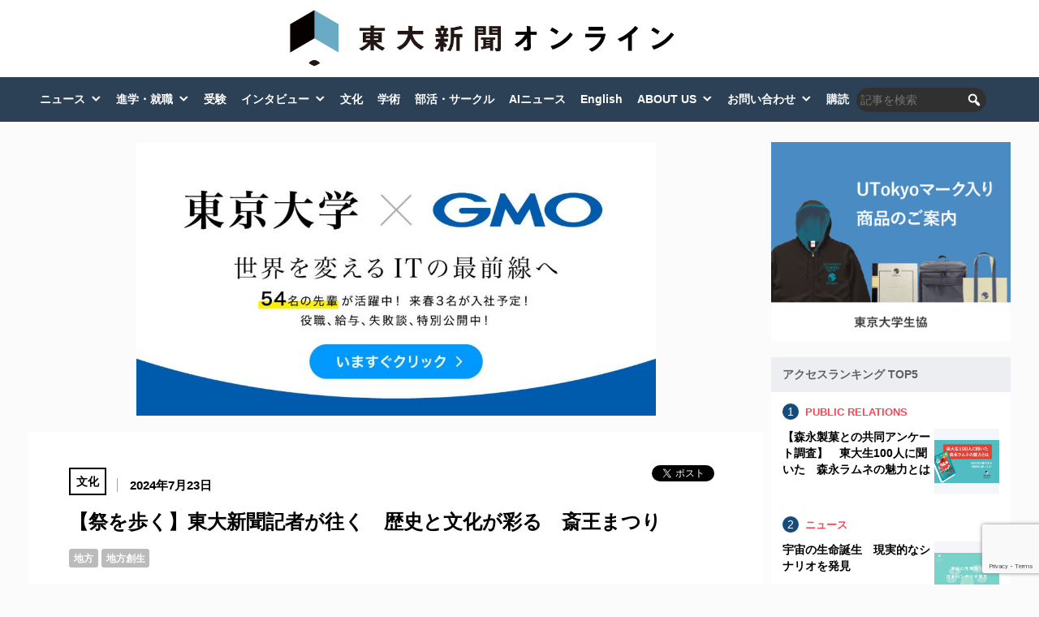

--- FILE ---
content_type: text/html; charset=UTF-8
request_url: https://www.todaishimbun.org/saiou_20240723/
body_size: 126321
content:
<!DOCTYPE html>
<html dir="ltr" lang="ja" prefix="og: https://ogp.me/ns#">

<head>
	<meta charset="UTF-8">
	<meta name="viewport" content="width=device-width,initial-scale=1.0">
	<link href="https://use.fontawesome.com/releases/v5.6.1/css/all.css" rel="stylesheet">
			<link rel="stylesheet" href="https://www.todaishimbun.org/wp-content/themes/todaishimbun2020/style.css?ver=1.0" type="text/css">
			<title>【祭を歩く】東大新聞記者が往く 歴史と文化が彩る 斎王まつり - 東大新聞オンライン</title>
	<style>img:is([sizes="auto" i], [sizes^="auto," i]) { contain-intrinsic-size: 3000px 1500px }</style>
	
		<!-- All in One SEO 4.8.7 - aioseo.com -->
	<meta name="description" content="6月1日に三重県多気郡明和町で第41回斎王まつりが開催された。斎王とは皇族の未婚の女性が占いで" />
	<meta name="robots" content="max-image-preview:large" />
	<meta name="author" content="松本雄大"/>
	<link rel="canonical" href="https://www.todaishimbun.org/saiou_20240723/" />
	<meta name="generator" content="All in One SEO (AIOSEO) 4.8.7" />
		<meta property="og:locale" content="ja_JP" />
		<meta property="og:site_name" content="東大新聞オンライン - 「東大の知をひらく」 東京大学新聞は、東大の学生により編集されるメディアです" />
		<meta property="og:type" content="article" />
		<meta property="og:title" content="【祭を歩く】東大新聞記者が往く 歴史と文化が彩る 斎王まつり - 東大新聞オンライン" />
		<meta property="og:description" content="6月1日に三重県多気郡明和町で第41回斎王まつりが開催された。斎王とは皇族の未婚の女性が占いで" />
		<meta property="og:url" content="https://www.todaishimbun.org/saiou_20240723/" />
		<meta property="article:published_time" content="2024-07-23T03:43:27+00:00" />
		<meta property="article:modified_time" content="2024-07-23T03:43:27+00:00" />
		<meta name="twitter:card" content="summary_large_image" />
		<meta name="twitter:title" content="【祭を歩く】東大新聞記者が往く 歴史と文化が彩る 斎王まつり - 東大新聞オンライン" />
		<meta name="twitter:description" content="6月1日に三重県多気郡明和町で第41回斎王まつりが開催された。斎王とは皇族の未婚の女性が占いで" />
		<meta name="twitter:image" content="https://www.todaishimbun.org/wp-content/uploads/2024/07/068ae3110221355f694ef073308452a5-scaled.jpg" />
		<script type="application/ld+json" class="aioseo-schema">
			{"@context":"https:\/\/schema.org","@graph":[{"@type":"BlogPosting","@id":"https:\/\/www.todaishimbun.org\/saiou_20240723\/#blogposting","name":"\u3010\u796d\u3092\u6b69\u304f\u3011\u6771\u5927\u65b0\u805e\u8a18\u8005\u304c\u5f80\u304f \u6b74\u53f2\u3068\u6587\u5316\u304c\u5f69\u308b \u658e\u738b\u307e\u3064\u308a - \u6771\u5927\u65b0\u805e\u30aa\u30f3\u30e9\u30a4\u30f3","headline":"\u3010\u796d\u3092\u6b69\u304f\u3011\u6771\u5927\u65b0\u805e\u8a18\u8005\u304c\u5f80\u304f\u3000\u6b74\u53f2\u3068\u6587\u5316\u304c\u5f69\u308b\u3000\u658e\u738b\u307e\u3064\u308a","author":{"@id":"https:\/\/www.todaishimbun.org\/author\/matsumotoyuta\/#author"},"publisher":{"@id":"https:\/\/www.todaishimbun.org\/#organization"},"image":{"@type":"ImageObject","url":"https:\/\/www.todaishimbun.org\/wp-content\/uploads\/2024\/07\/068ae3110221355f694ef073308452a5-scaled.jpg","width":2560,"height":1706},"datePublished":"2024-07-23T12:43:27+09:00","dateModified":"2024-07-23T12:43:27+09:00","inLanguage":"ja","mainEntityOfPage":{"@id":"https:\/\/www.todaishimbun.org\/saiou_20240723\/#webpage"},"isPartOf":{"@id":"https:\/\/www.todaishimbun.org\/saiou_20240723\/#webpage"},"articleSection":"\u30a4\u30d9\u30f3\u30c8, \u6587\u5316, \u6ce8\u76ee\u8a18\u4e8b, \u5730\u65b9, \u5730\u65b9\u5275\u751f"},{"@type":"BreadcrumbList","@id":"https:\/\/www.todaishimbun.org\/saiou_20240723\/#breadcrumblist","itemListElement":[{"@type":"ListItem","@id":"https:\/\/www.todaishimbun.org#listItem","position":1,"name":"Home","item":"https:\/\/www.todaishimbun.org","nextItem":{"@type":"ListItem","@id":"https:\/\/www.todaishimbun.org\/category\/event\/#listItem","name":"\u30a4\u30d9\u30f3\u30c8"}},{"@type":"ListItem","@id":"https:\/\/www.todaishimbun.org\/category\/event\/#listItem","position":2,"name":"\u30a4\u30d9\u30f3\u30c8","item":"https:\/\/www.todaishimbun.org\/category\/event\/","nextItem":{"@type":"ListItem","@id":"https:\/\/www.todaishimbun.org\/saiou_20240723\/#listItem","name":"\u3010\u796d\u3092\u6b69\u304f\u3011\u6771\u5927\u65b0\u805e\u8a18\u8005\u304c\u5f80\u304f\u3000\u6b74\u53f2\u3068\u6587\u5316\u304c\u5f69\u308b\u3000\u658e\u738b\u307e\u3064\u308a"},"previousItem":{"@type":"ListItem","@id":"https:\/\/www.todaishimbun.org#listItem","name":"Home"}},{"@type":"ListItem","@id":"https:\/\/www.todaishimbun.org\/saiou_20240723\/#listItem","position":3,"name":"\u3010\u796d\u3092\u6b69\u304f\u3011\u6771\u5927\u65b0\u805e\u8a18\u8005\u304c\u5f80\u304f\u3000\u6b74\u53f2\u3068\u6587\u5316\u304c\u5f69\u308b\u3000\u658e\u738b\u307e\u3064\u308a","previousItem":{"@type":"ListItem","@id":"https:\/\/www.todaishimbun.org\/category\/event\/#listItem","name":"\u30a4\u30d9\u30f3\u30c8"}}]},{"@type":"Organization","@id":"https:\/\/www.todaishimbun.org\/#organization","name":"\u6771\u5927\u65b0\u805e\u30aa\u30f3\u30e9\u30a4\u30f3","description":"\u300c\u6771\u5927\u306e\u77e5\u3092\u3072\u3089\u304f\u300d \u6771\u4eac\u5927\u5b66\u65b0\u805e\u306f\u3001\u6771\u5927\u306e\u5b66\u751f\u306b\u3088\u308a\u7de8\u96c6\u3055\u308c\u308b\u30e1\u30c7\u30a3\u30a2\u3067\u3059","url":"https:\/\/www.todaishimbun.org\/"},{"@type":"Person","@id":"https:\/\/www.todaishimbun.org\/author\/matsumotoyuta\/#author","url":"https:\/\/www.todaishimbun.org\/author\/matsumotoyuta\/","name":"\u677e\u672c\u96c4\u5927","image":{"@type":"ImageObject","@id":"https:\/\/www.todaishimbun.org\/saiou_20240723\/#authorImage","url":"https:\/\/www.todaishimbun.org\/wp-content\/uploads\/2022\/11\/cropped-IMG_8147-scaled-1-96x96.jpg","width":96,"height":96,"caption":"\u677e\u672c\u96c4\u5927"}},{"@type":"WebPage","@id":"https:\/\/www.todaishimbun.org\/saiou_20240723\/#webpage","url":"https:\/\/www.todaishimbun.org\/saiou_20240723\/","name":"\u3010\u796d\u3092\u6b69\u304f\u3011\u6771\u5927\u65b0\u805e\u8a18\u8005\u304c\u5f80\u304f \u6b74\u53f2\u3068\u6587\u5316\u304c\u5f69\u308b \u658e\u738b\u307e\u3064\u308a - \u6771\u5927\u65b0\u805e\u30aa\u30f3\u30e9\u30a4\u30f3","description":"6\u67081\u65e5\u306b\u4e09\u91cd\u770c\u591a\u6c17\u90e1\u660e\u548c\u753a\u3067\u7b2c41\u56de\u658e\u738b\u307e\u3064\u308a\u304c\u958b\u50ac\u3055\u308c\u305f\u3002\u658e\u738b\u3068\u306f\u7687\u65cf\u306e\u672a\u5a5a\u306e\u5973\u6027\u304c\u5360\u3044\u3067","inLanguage":"ja","isPartOf":{"@id":"https:\/\/www.todaishimbun.org\/#website"},"breadcrumb":{"@id":"https:\/\/www.todaishimbun.org\/saiou_20240723\/#breadcrumblist"},"author":{"@id":"https:\/\/www.todaishimbun.org\/author\/matsumotoyuta\/#author"},"creator":{"@id":"https:\/\/www.todaishimbun.org\/author\/matsumotoyuta\/#author"},"image":{"@type":"ImageObject","url":"https:\/\/www.todaishimbun.org\/wp-content\/uploads\/2024\/07\/068ae3110221355f694ef073308452a5-scaled.jpg","@id":"https:\/\/www.todaishimbun.org\/saiou_20240723\/#mainImage","width":2560,"height":1706},"primaryImageOfPage":{"@id":"https:\/\/www.todaishimbun.org\/saiou_20240723\/#mainImage"},"datePublished":"2024-07-23T12:43:27+09:00","dateModified":"2024-07-23T12:43:27+09:00"},{"@type":"WebSite","@id":"https:\/\/www.todaishimbun.org\/#website","url":"https:\/\/www.todaishimbun.org\/","name":"\u6771\u5927\u65b0\u805e\u30aa\u30f3\u30e9\u30a4\u30f3","description":"\u300c\u6771\u5927\u306e\u77e5\u3092\u3072\u3089\u304f\u300d \u6771\u4eac\u5927\u5b66\u65b0\u805e\u306f\u3001\u6771\u5927\u306e\u5b66\u751f\u306b\u3088\u308a\u7de8\u96c6\u3055\u308c\u308b\u30e1\u30c7\u30a3\u30a2\u3067\u3059","inLanguage":"ja","publisher":{"@id":"https:\/\/www.todaishimbun.org\/#organization"}}]}
		</script>
		<!-- All in One SEO -->


<!-- Google Tag Manager for WordPress by gtm4wp.com -->
<script data-cfasync="false" data-pagespeed-no-defer>
	var gtm4wp_datalayer_name = "dataLayer";
	var dataLayer = dataLayer || [];
</script>
<!-- End Google Tag Manager for WordPress by gtm4wp.com --><link rel='dns-prefetch' href='//ajax.googleapis.com' />
<link rel='dns-prefetch' href='//stats.wp.com' />
<link rel='dns-prefetch' href='//maxcdn.bootstrapcdn.com' />
<link rel='dns-prefetch' href='//v0.wordpress.com' />
<link rel="alternate" type="application/rss+xml" title="東大新聞オンライン &raquo; フィード" href="https://www.todaishimbun.org/feed/" />
<link rel="alternate" type="application/rss+xml" title="東大新聞オンライン &raquo; コメントフィード" href="https://www.todaishimbun.org/comments/feed/" />
<script type="text/javascript">
/* <![CDATA[ */
window._wpemojiSettings = {"baseUrl":"https:\/\/s.w.org\/images\/core\/emoji\/16.0.1\/72x72\/","ext":".png","svgUrl":"https:\/\/s.w.org\/images\/core\/emoji\/16.0.1\/svg\/","svgExt":".svg","source":{"concatemoji":"https:\/\/www.todaishimbun.org\/wp-includes\/js\/wp-emoji-release.min.js?ver=6.8.2"}};
/*! This file is auto-generated */
!function(s,n){var o,i,e;function c(e){try{var t={supportTests:e,timestamp:(new Date).valueOf()};sessionStorage.setItem(o,JSON.stringify(t))}catch(e){}}function p(e,t,n){e.clearRect(0,0,e.canvas.width,e.canvas.height),e.fillText(t,0,0);var t=new Uint32Array(e.getImageData(0,0,e.canvas.width,e.canvas.height).data),a=(e.clearRect(0,0,e.canvas.width,e.canvas.height),e.fillText(n,0,0),new Uint32Array(e.getImageData(0,0,e.canvas.width,e.canvas.height).data));return t.every(function(e,t){return e===a[t]})}function u(e,t){e.clearRect(0,0,e.canvas.width,e.canvas.height),e.fillText(t,0,0);for(var n=e.getImageData(16,16,1,1),a=0;a<n.data.length;a++)if(0!==n.data[a])return!1;return!0}function f(e,t,n,a){switch(t){case"flag":return n(e,"\ud83c\udff3\ufe0f\u200d\u26a7\ufe0f","\ud83c\udff3\ufe0f\u200b\u26a7\ufe0f")?!1:!n(e,"\ud83c\udde8\ud83c\uddf6","\ud83c\udde8\u200b\ud83c\uddf6")&&!n(e,"\ud83c\udff4\udb40\udc67\udb40\udc62\udb40\udc65\udb40\udc6e\udb40\udc67\udb40\udc7f","\ud83c\udff4\u200b\udb40\udc67\u200b\udb40\udc62\u200b\udb40\udc65\u200b\udb40\udc6e\u200b\udb40\udc67\u200b\udb40\udc7f");case"emoji":return!a(e,"\ud83e\udedf")}return!1}function g(e,t,n,a){var r="undefined"!=typeof WorkerGlobalScope&&self instanceof WorkerGlobalScope?new OffscreenCanvas(300,150):s.createElement("canvas"),o=r.getContext("2d",{willReadFrequently:!0}),i=(o.textBaseline="top",o.font="600 32px Arial",{});return e.forEach(function(e){i[e]=t(o,e,n,a)}),i}function t(e){var t=s.createElement("script");t.src=e,t.defer=!0,s.head.appendChild(t)}"undefined"!=typeof Promise&&(o="wpEmojiSettingsSupports",i=["flag","emoji"],n.supports={everything:!0,everythingExceptFlag:!0},e=new Promise(function(e){s.addEventListener("DOMContentLoaded",e,{once:!0})}),new Promise(function(t){var n=function(){try{var e=JSON.parse(sessionStorage.getItem(o));if("object"==typeof e&&"number"==typeof e.timestamp&&(new Date).valueOf()<e.timestamp+604800&&"object"==typeof e.supportTests)return e.supportTests}catch(e){}return null}();if(!n){if("undefined"!=typeof Worker&&"undefined"!=typeof OffscreenCanvas&&"undefined"!=typeof URL&&URL.createObjectURL&&"undefined"!=typeof Blob)try{var e="postMessage("+g.toString()+"("+[JSON.stringify(i),f.toString(),p.toString(),u.toString()].join(",")+"));",a=new Blob([e],{type:"text/javascript"}),r=new Worker(URL.createObjectURL(a),{name:"wpTestEmojiSupports"});return void(r.onmessage=function(e){c(n=e.data),r.terminate(),t(n)})}catch(e){}c(n=g(i,f,p,u))}t(n)}).then(function(e){for(var t in e)n.supports[t]=e[t],n.supports.everything=n.supports.everything&&n.supports[t],"flag"!==t&&(n.supports.everythingExceptFlag=n.supports.everythingExceptFlag&&n.supports[t]);n.supports.everythingExceptFlag=n.supports.everythingExceptFlag&&!n.supports.flag,n.DOMReady=!1,n.readyCallback=function(){n.DOMReady=!0}}).then(function(){return e}).then(function(){var e;n.supports.everything||(n.readyCallback(),(e=n.source||{}).concatemoji?t(e.concatemoji):e.wpemoji&&e.twemoji&&(t(e.twemoji),t(e.wpemoji)))}))}((window,document),window._wpemojiSettings);
/* ]]> */
</script>
<link rel='stylesheet' id='jetpack_related-posts-css' href='https://www.todaishimbun.org/wp-content/plugins/jetpack/modules/related-posts/related-posts.css?ver=20240116' type='text/css' media='all' />
<style id='wp-emoji-styles-inline-css' type='text/css'>

	img.wp-smiley, img.emoji {
		display: inline !important;
		border: none !important;
		box-shadow: none !important;
		height: 1em !important;
		width: 1em !important;
		margin: 0 0.07em !important;
		vertical-align: -0.1em !important;
		background: none !important;
		padding: 0 !important;
	}
</style>
<link rel='stylesheet' id='wp-block-library-css' href='https://www.todaishimbun.org/wp-includes/css/dist/block-library/style.min.css?ver=6.8.2' type='text/css' media='all' />
<style id='wp-block-library-theme-inline-css' type='text/css'>
.wp-block-audio :where(figcaption){color:#555;font-size:13px;text-align:center}.is-dark-theme .wp-block-audio :where(figcaption){color:#ffffffa6}.wp-block-audio{margin:0 0 1em}.wp-block-code{border:1px solid #ccc;border-radius:4px;font-family:Menlo,Consolas,monaco,monospace;padding:.8em 1em}.wp-block-embed :where(figcaption){color:#555;font-size:13px;text-align:center}.is-dark-theme .wp-block-embed :where(figcaption){color:#ffffffa6}.wp-block-embed{margin:0 0 1em}.blocks-gallery-caption{color:#555;font-size:13px;text-align:center}.is-dark-theme .blocks-gallery-caption{color:#ffffffa6}:root :where(.wp-block-image figcaption){color:#555;font-size:13px;text-align:center}.is-dark-theme :root :where(.wp-block-image figcaption){color:#ffffffa6}.wp-block-image{margin:0 0 1em}.wp-block-pullquote{border-bottom:4px solid;border-top:4px solid;color:currentColor;margin-bottom:1.75em}.wp-block-pullquote cite,.wp-block-pullquote footer,.wp-block-pullquote__citation{color:currentColor;font-size:.8125em;font-style:normal;text-transform:uppercase}.wp-block-quote{border-left:.25em solid;margin:0 0 1.75em;padding-left:1em}.wp-block-quote cite,.wp-block-quote footer{color:currentColor;font-size:.8125em;font-style:normal;position:relative}.wp-block-quote:where(.has-text-align-right){border-left:none;border-right:.25em solid;padding-left:0;padding-right:1em}.wp-block-quote:where(.has-text-align-center){border:none;padding-left:0}.wp-block-quote.is-large,.wp-block-quote.is-style-large,.wp-block-quote:where(.is-style-plain){border:none}.wp-block-search .wp-block-search__label{font-weight:700}.wp-block-search__button{border:1px solid #ccc;padding:.375em .625em}:where(.wp-block-group.has-background){padding:1.25em 2.375em}.wp-block-separator.has-css-opacity{opacity:.4}.wp-block-separator{border:none;border-bottom:2px solid;margin-left:auto;margin-right:auto}.wp-block-separator.has-alpha-channel-opacity{opacity:1}.wp-block-separator:not(.is-style-wide):not(.is-style-dots){width:100px}.wp-block-separator.has-background:not(.is-style-dots){border-bottom:none;height:1px}.wp-block-separator.has-background:not(.is-style-wide):not(.is-style-dots){height:2px}.wp-block-table{margin:0 0 1em}.wp-block-table td,.wp-block-table th{word-break:normal}.wp-block-table :where(figcaption){color:#555;font-size:13px;text-align:center}.is-dark-theme .wp-block-table :where(figcaption){color:#ffffffa6}.wp-block-video :where(figcaption){color:#555;font-size:13px;text-align:center}.is-dark-theme .wp-block-video :where(figcaption){color:#ffffffa6}.wp-block-video{margin:0 0 1em}:root :where(.wp-block-template-part.has-background){margin-bottom:0;margin-top:0;padding:1.25em 2.375em}
</style>
<style id='classic-theme-styles-inline-css' type='text/css'>
/*! This file is auto-generated */
.wp-block-button__link{color:#fff;background-color:#32373c;border-radius:9999px;box-shadow:none;text-decoration:none;padding:calc(.667em + 2px) calc(1.333em + 2px);font-size:1.125em}.wp-block-file__button{background:#32373c;color:#fff;text-decoration:none}
</style>
<link rel='stylesheet' id='quads-style-css-css' href='https://www.todaishimbun.org/wp-content/plugins/quick-adsense-reloaded/includes/gutenberg/dist/blocks.style.build.css?ver=2.0.94' type='text/css' media='all' />
<link rel='stylesheet' id='mediaelement-css' href='https://www.todaishimbun.org/wp-includes/js/mediaelement/mediaelementplayer-legacy.min.css?ver=4.2.17' type='text/css' media='all' />
<link rel='stylesheet' id='wp-mediaelement-css' href='https://www.todaishimbun.org/wp-includes/js/mediaelement/wp-mediaelement.min.css?ver=6.8.2' type='text/css' media='all' />
<style id='jetpack-sharing-buttons-style-inline-css' type='text/css'>
.jetpack-sharing-buttons__services-list{display:flex;flex-direction:row;flex-wrap:wrap;gap:0;list-style-type:none;margin:5px;padding:0}.jetpack-sharing-buttons__services-list.has-small-icon-size{font-size:12px}.jetpack-sharing-buttons__services-list.has-normal-icon-size{font-size:16px}.jetpack-sharing-buttons__services-list.has-large-icon-size{font-size:24px}.jetpack-sharing-buttons__services-list.has-huge-icon-size{font-size:36px}@media print{.jetpack-sharing-buttons__services-list{display:none!important}}.editor-styles-wrapper .wp-block-jetpack-sharing-buttons{gap:0;padding-inline-start:0}ul.jetpack-sharing-buttons__services-list.has-background{padding:1.25em 2.375em}
</style>
<link rel='stylesheet' id='liquid-block-speech-css' href='https://www.todaishimbun.org/wp-content/plugins/liquid-speech-balloon/css/block.css?ver=6.8.2' type='text/css' media='all' />
<style id='global-styles-inline-css' type='text/css'>
:root{--wp--preset--aspect-ratio--square: 1;--wp--preset--aspect-ratio--4-3: 4/3;--wp--preset--aspect-ratio--3-4: 3/4;--wp--preset--aspect-ratio--3-2: 3/2;--wp--preset--aspect-ratio--2-3: 2/3;--wp--preset--aspect-ratio--16-9: 16/9;--wp--preset--aspect-ratio--9-16: 9/16;--wp--preset--color--black: #000000;--wp--preset--color--cyan-bluish-gray: #abb8c3;--wp--preset--color--white: #ffffff;--wp--preset--color--pale-pink: #f78da7;--wp--preset--color--vivid-red: #cf2e2e;--wp--preset--color--luminous-vivid-orange: #ff6900;--wp--preset--color--luminous-vivid-amber: #fcb900;--wp--preset--color--light-green-cyan: #7bdcb5;--wp--preset--color--vivid-green-cyan: #00d084;--wp--preset--color--pale-cyan-blue: #8ed1fc;--wp--preset--color--vivid-cyan-blue: #0693e3;--wp--preset--color--vivid-purple: #9b51e0;--wp--preset--gradient--vivid-cyan-blue-to-vivid-purple: linear-gradient(135deg,rgba(6,147,227,1) 0%,rgb(155,81,224) 100%);--wp--preset--gradient--light-green-cyan-to-vivid-green-cyan: linear-gradient(135deg,rgb(122,220,180) 0%,rgb(0,208,130) 100%);--wp--preset--gradient--luminous-vivid-amber-to-luminous-vivid-orange: linear-gradient(135deg,rgba(252,185,0,1) 0%,rgba(255,105,0,1) 100%);--wp--preset--gradient--luminous-vivid-orange-to-vivid-red: linear-gradient(135deg,rgba(255,105,0,1) 0%,rgb(207,46,46) 100%);--wp--preset--gradient--very-light-gray-to-cyan-bluish-gray: linear-gradient(135deg,rgb(238,238,238) 0%,rgb(169,184,195) 100%);--wp--preset--gradient--cool-to-warm-spectrum: linear-gradient(135deg,rgb(74,234,220) 0%,rgb(151,120,209) 20%,rgb(207,42,186) 40%,rgb(238,44,130) 60%,rgb(251,105,98) 80%,rgb(254,248,76) 100%);--wp--preset--gradient--blush-light-purple: linear-gradient(135deg,rgb(255,206,236) 0%,rgb(152,150,240) 100%);--wp--preset--gradient--blush-bordeaux: linear-gradient(135deg,rgb(254,205,165) 0%,rgb(254,45,45) 50%,rgb(107,0,62) 100%);--wp--preset--gradient--luminous-dusk: linear-gradient(135deg,rgb(255,203,112) 0%,rgb(199,81,192) 50%,rgb(65,88,208) 100%);--wp--preset--gradient--pale-ocean: linear-gradient(135deg,rgb(255,245,203) 0%,rgb(182,227,212) 50%,rgb(51,167,181) 100%);--wp--preset--gradient--electric-grass: linear-gradient(135deg,rgb(202,248,128) 0%,rgb(113,206,126) 100%);--wp--preset--gradient--midnight: linear-gradient(135deg,rgb(2,3,129) 0%,rgb(40,116,252) 100%);--wp--preset--font-size--small: 13px;--wp--preset--font-size--medium: 20px;--wp--preset--font-size--large: 36px;--wp--preset--font-size--x-large: 42px;--wp--preset--spacing--20: 0.44rem;--wp--preset--spacing--30: 0.67rem;--wp--preset--spacing--40: 1rem;--wp--preset--spacing--50: 1.5rem;--wp--preset--spacing--60: 2.25rem;--wp--preset--spacing--70: 3.38rem;--wp--preset--spacing--80: 5.06rem;--wp--preset--shadow--natural: 6px 6px 9px rgba(0, 0, 0, 0.2);--wp--preset--shadow--deep: 12px 12px 50px rgba(0, 0, 0, 0.4);--wp--preset--shadow--sharp: 6px 6px 0px rgba(0, 0, 0, 0.2);--wp--preset--shadow--outlined: 6px 6px 0px -3px rgba(255, 255, 255, 1), 6px 6px rgba(0, 0, 0, 1);--wp--preset--shadow--crisp: 6px 6px 0px rgba(0, 0, 0, 1);}:where(.is-layout-flex){gap: 0.5em;}:where(.is-layout-grid){gap: 0.5em;}body .is-layout-flex{display: flex;}.is-layout-flex{flex-wrap: wrap;align-items: center;}.is-layout-flex > :is(*, div){margin: 0;}body .is-layout-grid{display: grid;}.is-layout-grid > :is(*, div){margin: 0;}:where(.wp-block-columns.is-layout-flex){gap: 2em;}:where(.wp-block-columns.is-layout-grid){gap: 2em;}:where(.wp-block-post-template.is-layout-flex){gap: 1.25em;}:where(.wp-block-post-template.is-layout-grid){gap: 1.25em;}.has-black-color{color: var(--wp--preset--color--black) !important;}.has-cyan-bluish-gray-color{color: var(--wp--preset--color--cyan-bluish-gray) !important;}.has-white-color{color: var(--wp--preset--color--white) !important;}.has-pale-pink-color{color: var(--wp--preset--color--pale-pink) !important;}.has-vivid-red-color{color: var(--wp--preset--color--vivid-red) !important;}.has-luminous-vivid-orange-color{color: var(--wp--preset--color--luminous-vivid-orange) !important;}.has-luminous-vivid-amber-color{color: var(--wp--preset--color--luminous-vivid-amber) !important;}.has-light-green-cyan-color{color: var(--wp--preset--color--light-green-cyan) !important;}.has-vivid-green-cyan-color{color: var(--wp--preset--color--vivid-green-cyan) !important;}.has-pale-cyan-blue-color{color: var(--wp--preset--color--pale-cyan-blue) !important;}.has-vivid-cyan-blue-color{color: var(--wp--preset--color--vivid-cyan-blue) !important;}.has-vivid-purple-color{color: var(--wp--preset--color--vivid-purple) !important;}.has-black-background-color{background-color: var(--wp--preset--color--black) !important;}.has-cyan-bluish-gray-background-color{background-color: var(--wp--preset--color--cyan-bluish-gray) !important;}.has-white-background-color{background-color: var(--wp--preset--color--white) !important;}.has-pale-pink-background-color{background-color: var(--wp--preset--color--pale-pink) !important;}.has-vivid-red-background-color{background-color: var(--wp--preset--color--vivid-red) !important;}.has-luminous-vivid-orange-background-color{background-color: var(--wp--preset--color--luminous-vivid-orange) !important;}.has-luminous-vivid-amber-background-color{background-color: var(--wp--preset--color--luminous-vivid-amber) !important;}.has-light-green-cyan-background-color{background-color: var(--wp--preset--color--light-green-cyan) !important;}.has-vivid-green-cyan-background-color{background-color: var(--wp--preset--color--vivid-green-cyan) !important;}.has-pale-cyan-blue-background-color{background-color: var(--wp--preset--color--pale-cyan-blue) !important;}.has-vivid-cyan-blue-background-color{background-color: var(--wp--preset--color--vivid-cyan-blue) !important;}.has-vivid-purple-background-color{background-color: var(--wp--preset--color--vivid-purple) !important;}.has-black-border-color{border-color: var(--wp--preset--color--black) !important;}.has-cyan-bluish-gray-border-color{border-color: var(--wp--preset--color--cyan-bluish-gray) !important;}.has-white-border-color{border-color: var(--wp--preset--color--white) !important;}.has-pale-pink-border-color{border-color: var(--wp--preset--color--pale-pink) !important;}.has-vivid-red-border-color{border-color: var(--wp--preset--color--vivid-red) !important;}.has-luminous-vivid-orange-border-color{border-color: var(--wp--preset--color--luminous-vivid-orange) !important;}.has-luminous-vivid-amber-border-color{border-color: var(--wp--preset--color--luminous-vivid-amber) !important;}.has-light-green-cyan-border-color{border-color: var(--wp--preset--color--light-green-cyan) !important;}.has-vivid-green-cyan-border-color{border-color: var(--wp--preset--color--vivid-green-cyan) !important;}.has-pale-cyan-blue-border-color{border-color: var(--wp--preset--color--pale-cyan-blue) !important;}.has-vivid-cyan-blue-border-color{border-color: var(--wp--preset--color--vivid-cyan-blue) !important;}.has-vivid-purple-border-color{border-color: var(--wp--preset--color--vivid-purple) !important;}.has-vivid-cyan-blue-to-vivid-purple-gradient-background{background: var(--wp--preset--gradient--vivid-cyan-blue-to-vivid-purple) !important;}.has-light-green-cyan-to-vivid-green-cyan-gradient-background{background: var(--wp--preset--gradient--light-green-cyan-to-vivid-green-cyan) !important;}.has-luminous-vivid-amber-to-luminous-vivid-orange-gradient-background{background: var(--wp--preset--gradient--luminous-vivid-amber-to-luminous-vivid-orange) !important;}.has-luminous-vivid-orange-to-vivid-red-gradient-background{background: var(--wp--preset--gradient--luminous-vivid-orange-to-vivid-red) !important;}.has-very-light-gray-to-cyan-bluish-gray-gradient-background{background: var(--wp--preset--gradient--very-light-gray-to-cyan-bluish-gray) !important;}.has-cool-to-warm-spectrum-gradient-background{background: var(--wp--preset--gradient--cool-to-warm-spectrum) !important;}.has-blush-light-purple-gradient-background{background: var(--wp--preset--gradient--blush-light-purple) !important;}.has-blush-bordeaux-gradient-background{background: var(--wp--preset--gradient--blush-bordeaux) !important;}.has-luminous-dusk-gradient-background{background: var(--wp--preset--gradient--luminous-dusk) !important;}.has-pale-ocean-gradient-background{background: var(--wp--preset--gradient--pale-ocean) !important;}.has-electric-grass-gradient-background{background: var(--wp--preset--gradient--electric-grass) !important;}.has-midnight-gradient-background{background: var(--wp--preset--gradient--midnight) !important;}.has-small-font-size{font-size: var(--wp--preset--font-size--small) !important;}.has-medium-font-size{font-size: var(--wp--preset--font-size--medium) !important;}.has-large-font-size{font-size: var(--wp--preset--font-size--large) !important;}.has-x-large-font-size{font-size: var(--wp--preset--font-size--x-large) !important;}
:where(.wp-block-post-template.is-layout-flex){gap: 1.25em;}:where(.wp-block-post-template.is-layout-grid){gap: 1.25em;}
:where(.wp-block-columns.is-layout-flex){gap: 2em;}:where(.wp-block-columns.is-layout-grid){gap: 2em;}
:root :where(.wp-block-pullquote){font-size: 1.5em;line-height: 1.6;}
</style>
<link rel='stylesheet' id='megamenu-css' href='https://www.todaishimbun.org/wp-content/uploads/maxmegamenu/style.css?ver=50154d' type='text/css' media='all' />
<link rel='stylesheet' id='dashicons-css' href='https://www.todaishimbun.org/wp-includes/css/dashicons.min.css?ver=6.8.2' type='text/css' media='all' />
<link rel='stylesheet' id='megamenu-genericons-css' href='https://www.todaishimbun.org/wp-content/plugins/megamenu-pro/icons/genericons/genericons/genericons.css?ver=2.1.3' type='text/css' media='all' />
<link rel='stylesheet' id='megamenu-fontawesome-css' href='https://www.todaishimbun.org/wp-content/plugins/megamenu-pro/icons/fontawesome/css/font-awesome.min.css?ver=2.1.3' type='text/css' media='all' />
<link rel='stylesheet' id='megamenu-fontawesome5-css' href='https://www.todaishimbun.org/wp-content/plugins/megamenu-pro/icons/fontawesome5/css/all.min.css?ver=2.1.3' type='text/css' media='all' />
<link rel='stylesheet' id='fontawesome-css' href='//maxcdn.bootstrapcdn.com/font-awesome/4.3.0/css/font-awesome.min.css?ver=6.8.2' type='text/css' media='all' />
<link rel='stylesheet' id='cf7cf-style-css' href='https://www.todaishimbun.org/wp-content/plugins/cf7-conditional-fields/style.css?ver=2.6.3' type='text/css' media='all' />
<!--n2css--><!--n2js--><script type="text/javascript" src="https://ajax.googleapis.com/ajax/libs/jquery/1.11.3/jquery.min.js?ver=1.11.3" id="jquery-js"></script>
<script type="text/javascript" id="jetpack_related-posts-js-extra">
/* <![CDATA[ */
var related_posts_js_options = {"post_heading":"h4"};
/* ]]> */
</script>
<script type="text/javascript" src="https://www.todaishimbun.org/wp-content/plugins/jetpack/_inc/build/related-posts/related-posts.min.js?ver=20240116" id="jetpack_related-posts-js"></script>
<link rel="https://api.w.org/" href="https://www.todaishimbun.org/wp-json/" /><link rel="alternate" title="JSON" type="application/json" href="https://www.todaishimbun.org/wp-json/wp/v2/posts/79475" /><link rel="alternate" title="oEmbed (JSON)" type="application/json+oembed" href="https://www.todaishimbun.org/wp-json/oembed/1.0/embed?url=https%3A%2F%2Fwww.todaishimbun.org%2Fsaiou_20240723%2F" />
<link rel="alternate" title="oEmbed (XML)" type="text/xml+oembed" href="https://www.todaishimbun.org/wp-json/oembed/1.0/embed?url=https%3A%2F%2Fwww.todaishimbun.org%2Fsaiou_20240723%2F&#038;format=xml" />
<style type="text/css">.liquid-speech-balloon-01 .liquid-speech-balloon-avatar { background-image: url("https://www.todaishimbun.org/wp-content/uploads/2020/11/Nishioka-Takashi-Takashi-NISHIOKA-300x300.jpeg"); } .liquid-speech-balloon-02 .liquid-speech-balloon-avatar { background-image: url("https://www.todaishimbun.org/wp-content/uploads/2020/12/nakano-300x300.jpg"); } .liquid-speech-balloon-03 .liquid-speech-balloon-avatar { background-image: url("https://www.todaishimbun.org/wp-content/uploads/2020/11/5c4d0a84b1a861b2da148f0405d84a4c-scaled-300x300.jpg"); } .liquid-speech-balloon-04 .liquid-speech-balloon-avatar { background-image: url("https://www.todaishimbun.org/wp-content/uploads/2019/08/Mon-Madomitsu-300x300.jpg"); } .liquid-speech-balloon-06 .liquid-speech-balloon-avatar { background-image: url("https://www.todaishimbun.org/wp-content/uploads/2020/12/nagahiro.png"); } .liquid-speech-balloon-07 .liquid-speech-balloon-avatar { background-image: url("https://www.todaishimbun.org/wp-content/uploads/2019/10/857f0e704fb004b0d64b3cf77ec829c7-300x300.jpg"); } .liquid-speech-balloon-16 .liquid-speech-balloon-avatar { background-image: url("https://www.todaishimbun.org/wp-content/uploads/2021/03/avator_woman.png"); } .liquid-speech-balloon-18 .liquid-speech-balloon-avatar { background-image: url("https://www.todaishimbun.org/wp-content/uploads/2021/03/avator_woman.png"); } .liquid-speech-balloon-20 .liquid-speech-balloon-avatar { background-image: url("https://www.todaishimbun.org/wp-content/uploads/2021/03/avator_woman.png"); } .liquid-speech-balloon-22 .liquid-speech-balloon-avatar { background-image: url("https://www.todaishimbun.org/wp-content/uploads/2021/03/avator_woman.png"); } .liquid-speech-balloon-23 .liquid-speech-balloon-avatar { background-image: url("https://www.todaishimbun.org/wp-content/uploads/2021/04/yaguchi-avatar-e1619588942765.jpeg"); } .liquid-speech-balloon-24 .liquid-speech-balloon-avatar { background-image: url("https://www.todaishimbun.org/wp-content/uploads/2021/04/tamaki-avatar-e1619588979286.jpeg"); } .liquid-speech-balloon-25 .liquid-speech-balloon-avatar { background-image: url("https://www.todaishimbun.org/wp-content/uploads/2021/06/fukuda2-2.jpg"); } .liquid-speech-balloon-26 .liquid-speech-balloon-avatar { background-image: url("https://www.todaishimbun.org/wp-content/uploads/2021/07/eikei_prof.jpeg"); } .liquid-speech-balloon-01 .liquid-speech-balloon-avatar::after { content: "西岡"; } .liquid-speech-balloon-02 .liquid-speech-balloon-avatar::after { content: "中野"; } .liquid-speech-balloon-03 .liquid-speech-balloon-avatar::after { content: "友清"; } .liquid-speech-balloon-04 .liquid-speech-balloon-avatar::after { content: "円光"; } .liquid-speech-balloon-05 .liquid-speech-balloon-avatar::after { content: "尾方"; } .liquid-speech-balloon-06 .liquid-speech-balloon-avatar::after { content: "長廣"; } .liquid-speech-balloon-07 .liquid-speech-balloon-avatar::after { content: "中村"; } .liquid-speech-balloon-08 .liquid-speech-balloon-avatar::after { content: "文Ⅰ"; } .liquid-speech-balloon-09 .liquid-speech-balloon-avatar::after { content: "文Ⅱ"; } .liquid-speech-balloon-10 .liquid-speech-balloon-avatar::after { content: "文Ⅲ"; } .liquid-speech-balloon-11 .liquid-speech-balloon-avatar::after { content: "理Ⅱ"; } .liquid-speech-balloon-12 .liquid-speech-balloon-avatar::after { content: "北川"; } .liquid-speech-balloon-13 .liquid-speech-balloon-avatar::after { content: "平石"; } .liquid-speech-balloon-14 .liquid-speech-balloon-avatar::after { content: "山﨑"; } .liquid-speech-balloon-15 .liquid-speech-balloon-avatar::after { content: "1年、男性"; } .liquid-speech-balloon-16 .liquid-speech-balloon-avatar::after { content: "1年、女性"; } .liquid-speech-balloon-17 .liquid-speech-balloon-avatar::after { content: "2年、男性"; } .liquid-speech-balloon-18 .liquid-speech-balloon-avatar::after { content: "2年、女性"; } .liquid-speech-balloon-19 .liquid-speech-balloon-avatar::after { content: "3年、男性"; } .liquid-speech-balloon-20 .liquid-speech-balloon-avatar::after { content: "3年、女性"; } .liquid-speech-balloon-21 .liquid-speech-balloon-avatar::after { content: "4年、男性"; } .liquid-speech-balloon-22 .liquid-speech-balloon-avatar::after { content: "4年、女性"; } .liquid-speech-balloon-23 .liquid-speech-balloon-avatar::after { content: "矢口"; } .liquid-speech-balloon-24 .liquid-speech-balloon-avatar::after { content: "玉木さん"; } .liquid-speech-balloon-25 .liquid-speech-balloon-avatar::after { content: "福田さん"; } .liquid-speech-balloon-26 .liquid-speech-balloon-avatar::after { content: "鈴木さん"; } </style>
	<style>img#wpstats{display:none}</style>
		
<!-- Google Tag Manager for WordPress by gtm4wp.com -->
<!-- GTM Container placement set to automatic -->
<script data-cfasync="false" data-pagespeed-no-defer>
	var dataLayer_content = {"pagePostType":"post","pagePostType2":"single-post","pageCategory":["event","culture","pick_up"],"pageAttributes":["%e5%9c%b0%e6%96%b9","%e5%9c%b0%e6%96%b9%e5%89%b5%e7%94%9f"],"pagePostAuthor":"松本雄大"};
	dataLayer.push( dataLayer_content );
</script>
<script data-cfasync="false" data-pagespeed-no-defer>
(function(w,d,s,l,i){w[l]=w[l]||[];w[l].push({'gtm.start':
new Date().getTime(),event:'gtm.js'});var f=d.getElementsByTagName(s)[0],
j=d.createElement(s),dl=l!='dataLayer'?'&l='+l:'';j.async=true;j.src=
'//www.googletagmanager.com/gtm.js?id='+i+dl;f.parentNode.insertBefore(j,f);
})(window,document,'script','dataLayer','GTM-5DDLKMQC');
</script>
<!-- End Google Tag Manager for WordPress by gtm4wp.com --><script>document.cookie = 'quads_browser_width='+screen.width;</script><style type="text/css">.recentcomments a{display:inline !important;padding:0 !important;margin:0 !important;}</style><link rel="icon" href="https://www.todaishimbun.org/wp-content/uploads/2020/11/cropped-todaishimbun-newlogo-32x32.jpg" sizes="32x32" />
<link rel="icon" href="https://www.todaishimbun.org/wp-content/uploads/2020/11/cropped-todaishimbun-newlogo-192x192.jpg" sizes="192x192" />
<link rel="apple-touch-icon" href="https://www.todaishimbun.org/wp-content/uploads/2020/11/cropped-todaishimbun-newlogo-180x180.jpg" />
<meta name="msapplication-TileImage" content="https://www.todaishimbun.org/wp-content/uploads/2020/11/cropped-todaishimbun-newlogo-270x270.jpg" />
<style type="text/css">/** Mega Menu CSS: fs **/</style>

	<!-- Global site tag (gtag.js) - Google Analytics -->
	<script async src="https://www.googletagmanager.com/gtag/js?id=UA-65840746-1"></script>
	<script>
		window.dataLayer = window.dataLayer || [];

		function gtag() {
			dataLayer.push(arguments);
		}
		gtag('js', new Date());

		gtag('config', 'UA-65840746-1');
	</script>
</head>

<body id="pagetop">

	<div id="page" class="hfeed site">
		<a class="skip-link screen-reader-text" href="#content">Skip to content</a>
	</div>
	<header id="masthead" class="site-header">
		<div class="site-branding container">
							<h1 class="site-title">
					<a href="https://www.todaishimbun.org/"><img src="https://www.todaishimbun.org/wp-content/uploads/2021/01/logo_2021.png" alt="" width="550" height="250" /></a>
				</h1>
					</div><!-- .site-branding -->
	</header><!-- #masthead -->
	<nav class="navbar navbar-default">
  <div class="container">
    <div id="mega-menu-wrap-primary" class="mega-menu-wrap"><div class="mega-menu-toggle"><div class="mega-toggle-blocks-left"><div class='mega-toggle-block mega-logo-block mega-toggle-block-1' id='mega-toggle-block-1'><a class="mega-menu-logo" href="https://www.todaishimbun.org" target="_self"><img class="mega-menu-logo" src="https://www.todaishimbun.org/wp-content/uploads/2021/01/sp_logo_2021.png" /></a></div></div><div class="mega-toggle-blocks-center"></div><div class="mega-toggle-blocks-right"><div class='mega-toggle-block mega-menu-toggle-block mega-toggle-block-2' id='mega-toggle-block-2' tabindex='0'><button class='mega-toggle-standard mega-toggle-label' aria-expanded='false'><span class='mega-toggle-label-closed'></span><span class='mega-toggle-label-open'></span></button></div></div></div><ul id="mega-menu-primary" class="mega-menu max-mega-menu mega-menu-horizontal mega-no-js" data-event="hover_intent" data-effect="disabled" data-effect-speed="200" data-effect-mobile="slide_left" data-effect-speed-mobile="600" data-mobile-force-width="false" data-second-click="go" data-document-click="collapse" data-vertical-behaviour="standard" data-breakpoint="799" data-unbind="true" data-mobile-state="collapse_all" data-mobile-direction="vertical" data-hover-intent-timeout="300" data-hover-intent-interval="100" data-sticky-enabled="true" data-sticky-desktop="true" data-sticky-mobile="true" data-sticky-offset="0" data-sticky-expand="true" data-sticky-expand-mobile="true" data-sticky-transition="false" data-sticky-hide="true" data-sticky-hide-tolerance="50" data-sticky-hide-offset="0"><li class="mega-menu-item mega-menu-item-type-custom mega-menu-item-object-custom mega-align-bottom-left mega-menu-flyout mega-hide-on-desktop mega-menu-item-52289" id="mega-menu-item-52289"><div class='mega-search-wrap'><form class='mega-search expand-to-left mega-search-closed' role='search' action='https://www.todaishimbun.org/'>
						<span class='dashicons dashicons-search search-icon'></span>
						<input type='submit' value='Search'>
						<input type='text' aria-label='記事を検索' data-placeholder='記事を検索' name='s'>
						
					</form></div></li><li class="mega-menu-item mega-menu-item-type-taxonomy mega-menu-item-object-category mega-menu-item-has-children mega-align-bottom-left mega-menu-flyout mega-hide-arrow mega-has-icon mega-icon-right mega-menu-item-18" id="mega-menu-item-18"><a class="dashicons-arrow-down-alt2 mega-menu-link" href="https://www.todaishimbun.org/category/news/" aria-expanded="false" tabindex="0">ニュース<span class="mega-indicator" aria-hidden="true"></span></a>
<ul class="mega-sub-menu">
<li class="mega-menu-item mega-menu-item-type-taxonomy mega-menu-item-object-category mega-menu-item-29" id="mega-menu-item-29"><a class="mega-menu-link" href="https://www.todaishimbun.org/category/news/latest-news/">最新ニュース</a></li><li class="mega-menu-item mega-menu-item-type-taxonomy mega-menu-item-object-category mega-menu-item-51958" id="mega-menu-item-51958"><a class="mega-menu-link" href="https://www.todaishimbun.org/category/feature-news/">報道特集</a></li><li class="mega-menu-item mega-menu-item-type-taxonomy mega-menu-item-object-category mega-menu-item-89714" id="mega-menu-item-89714"><a class="mega-menu-link" href="https://www.todaishimbun.org/category/news/%e7%b7%8f%e9%95%b7%e9%81%b8%e8%80%832026-news/">総長選考2026</a></li><li class="mega-menu-item mega-menu-item-type-taxonomy mega-menu-item-object-category mega-menu-item-51964" id="mega-menu-item-51964"><a class="mega-menu-link" href="https://www.todaishimbun.org/category/news/academic-news/">学術ニュース</a></li><li class="mega-menu-item mega-menu-item-type-taxonomy mega-menu-item-object-category mega-menu-item-19" id="mega-menu-item-19"><a class="mega-menu-link" href="https://www.todaishimbun.org/category/news/sports-news/">スポーツニュース</a></li></ul>
</li><li class="mega-menu-item mega-menu-item-type-taxonomy mega-menu-item-object-category mega-menu-item-has-children mega-align-bottom-left mega-menu-flyout mega-hide-arrow mega-has-icon mega-icon-right mega-menu-item-71616" id="mega-menu-item-71616"><a class="dashicons-arrow-down-alt2 mega-menu-link" href="https://www.todaishimbun.org/category/course/" aria-expanded="false" tabindex="0">進学・就職<span class="mega-indicator" aria-hidden="true"></span></a>
<ul class="mega-sub-menu">
<li class="mega-menu-item mega-menu-item-type-taxonomy mega-menu-item-object-category mega-menu-item-71617" id="mega-menu-item-71617"><a class="mega-menu-link" href="https://www.todaishimbun.org/category/course/class/">授業</a></li><li class="mega-menu-item mega-menu-item-type-taxonomy mega-menu-item-object-category mega-menu-item-71618" id="mega-menu-item-71618"><a class="mega-menu-link" href="https://www.todaishimbun.org/category/course/shingaku-sentaku/">進学選択</a></li><li class="mega-menu-item mega-menu-item-type-taxonomy mega-menu-item-object-category mega-menu-item-51961" id="mega-menu-item-51961"><a class="mega-menu-link" href="https://www.todaishimbun.org/category/course/job-hunt/">就活</a></li><li class="mega-menu-item mega-menu-item-type-taxonomy mega-menu-item-object-category mega-menu-item-71619" id="mega-menu-item-71619"><a class="mega-menu-link" href="https://www.todaishimbun.org/category/course/business-start-up/">起業</a></li></ul>
</li><li class="mega-menu-item mega-menu-item-type-taxonomy mega-menu-item-object-category mega-align-bottom-left mega-menu-flyout mega-menu-item-51960" id="mega-menu-item-51960"><a class="mega-menu-link" href="https://www.todaishimbun.org/category/entrance-exam/" tabindex="0">受験</a></li><li class="mega-menu-item mega-menu-item-type-taxonomy mega-menu-item-object-category mega-menu-item-has-children mega-align-bottom-left mega-menu-flyout mega-hide-arrow mega-has-icon mega-icon-right mega-menu-item-14" id="mega-menu-item-14"><a class="dashicons-arrow-down-alt2 mega-menu-link" href="https://www.todaishimbun.org/category/interview/" aria-expanded="false" tabindex="0">インタビュー<span class="mega-indicator" aria-hidden="true"></span></a>
<ul class="mega-sub-menu">
<li class="mega-menu-item mega-menu-item-type-taxonomy mega-menu-item-object-category mega-menu-item-71623" id="mega-menu-item-71623"><a class="mega-menu-link" href="https://www.todaishimbun.org/category/interview/student/">STUDENT</a></li><li class="mega-menu-item mega-menu-item-type-taxonomy mega-menu-item-object-category mega-menu-item-71620" id="mega-menu-item-71620"><a class="mega-menu-link" href="https://www.todaishimbun.org/category/interview/professor/">PROFESSOR</a></li><li class="mega-menu-item mega-menu-item-type-taxonomy mega-menu-item-object-category mega-menu-item-71621" id="mega-menu-item-71621"><a class="mega-menu-link" href="https://www.todaishimbun.org/category/interview/graduate/">GRADUATE</a></li><li class="mega-menu-item mega-menu-item-type-taxonomy mega-menu-item-object-category mega-menu-item-71622" id="mega-menu-item-71622"><a class="mega-menu-link" href="https://www.todaishimbun.org/category/interview/feature/">FEATURE</a></li></ul>
</li><li class="mega-menu-item mega-menu-item-type-taxonomy mega-menu-item-object-category mega-current-post-ancestor mega-current-menu-parent mega-current-post-parent mega-align-bottom-left mega-menu-flyout mega-menu-item-71615" id="mega-menu-item-71615"><a class="mega-menu-link" href="https://www.todaishimbun.org/category/culture/" tabindex="0">文化</a></li><li class="mega-menu-item mega-menu-item-type-taxonomy mega-menu-item-object-category mega-align-bottom-left mega-menu-flyout mega-menu-item-12" id="mega-menu-item-12"><a class="mega-menu-link" href="https://www.todaishimbun.org/category/arts-and-sciences/" tabindex="0">学術</a></li><li class="mega-menu-item mega-menu-item-type-taxonomy mega-menu-item-object-category mega-align-bottom-left mega-menu-flyout mega-menu-item-71625" id="mega-menu-item-71625"><a class="mega-menu-link" href="https://www.todaishimbun.org/category/club-activities/" tabindex="0">部活・サークル</a></li><li class="mega-menu-item mega-menu-item-type-taxonomy mega-menu-item-object-category mega-align-bottom-left mega-menu-flyout mega-menu-item-88693" id="mega-menu-item-88693"><a class="mega-menu-link" href="https://www.todaishimbun.org/category/ai%e3%83%8b%e3%83%a5%e3%83%bc%e3%82%b9/" tabindex="0">AIニュース</a></li><li class="mega-menu-item mega-menu-item-type-taxonomy mega-menu-item-object-category mega-align-bottom-left mega-menu-flyout mega-menu-item-88720" id="mega-menu-item-88720"><a class="mega-menu-link" href="https://www.todaishimbun.org/category/english/" tabindex="0">English</a></li><li class="mega-menu-item mega-menu-item-type-post_type mega-menu-item-object-page mega-menu-item-has-children mega-align-bottom-left mega-menu-flyout mega-hide-arrow mega-has-icon mega-icon-right mega-menu-item-26381" id="mega-menu-item-26381"><a class="dashicons-arrow-down-alt2 mega-menu-link" href="https://www.todaishimbun.org/aboutus/" aria-expanded="false" tabindex="0">ABOUT US<span class="mega-indicator" aria-hidden="true"></span></a>
<ul class="mega-sub-menu">
<li class="mega-menu-item mega-menu-item-type-post_type mega-menu-item-object-page mega-menu-item-51967" id="mega-menu-item-51967"><a class="mega-menu-link" href="https://www.todaishimbun.org/about/">団体紹介</a></li><li class="mega-menu-item mega-menu-item-type-post_type mega-menu-item-object-page mega-menu-item-51966" id="mega-menu-item-51966"><a class="mega-menu-link" href="https://www.todaishimbun.org/writers/">ライター一覧</a></li><li class="mega-menu-item mega-menu-item-type-post_type mega-menu-item-object-page mega-menu-item-51965" id="mega-menu-item-51965"><a class="mega-menu-link" href="https://www.todaishimbun.org/blog/">編集部員ブログ</a></li></ul>
</li><li class="mega-menu-item mega-menu-item-type-post_type mega-menu-item-object-page mega-menu-item-has-children mega-align-bottom-left mega-menu-flyout mega-hide-arrow mega-has-icon mega-icon-right mega-menu-item-51972" id="mega-menu-item-51972"><a class="dashicons-arrow-down-alt2 mega-menu-link" href="https://www.todaishimbun.org/contact-us/" aria-expanded="false" tabindex="0">お問い合わせ<span class="mega-indicator" aria-hidden="true"></span></a>
<ul class="mega-sub-menu">
<li class="mega-menu-item mega-menu-item-type-post_type mega-menu-item-object-page mega-menu-item-51971" id="mega-menu-item-51971"><a class="mega-menu-link" href="https://www.todaishimbun.org/welcome/">部員募集</a></li><li class="mega-menu-item mega-menu-item-type-post_type mega-menu-item-object-page mega-menu-item-51970" id="mega-menu-item-51970"><a class="mega-menu-link" href="https://www.todaishimbun.org/contribution-wanted/">寄稿ライター募集</a></li><li class="mega-menu-item mega-menu-item-type-post_type mega-menu-item-object-page mega-menu-item-51968" id="mega-menu-item-51968"><a class="mega-menu-link" href="https://www.todaishimbun.org/ad-wanted/">広告掲載のご案内</a></li><li class="mega-menu-item mega-menu-item-type-post_type mega-menu-item-object-page mega-menu-item-51969" id="mega-menu-item-51969"><a class="mega-menu-link" href="https://www.todaishimbun.org/info/">情報・写真提供</a></li></ul>
</li><li class="mega-menu-item mega-menu-item-type-post_type mega-menu-item-object-page mega-align-bottom-left mega-menu-flyout mega-menu-item-52346" id="mega-menu-item-52346"><a class="mega-menu-link" href="https://www.todaishimbun.org/subscription-2/" tabindex="0">購読</a></li><li class="mega-menu-item mega-menu-item-type-custom mega-menu-item-object-custom mega-align-bottom-left mega-menu-flyout mega-has-icon mega-icon-left mega-hide-on-mobile mega-menu-item-51973" id="mega-menu-item-51973"><div class='mega-search-wrap mega-static'><form class='mega-search mega-search-open' role='search' action='https://www.todaishimbun.org/'>
						<span class='dashicons dashicons-search search-icon'></span>
						<input type='submit' value='Search'>
						<input type='text' aria-label='記事を検索' data-placeholder='記事を検索' placeholder='記事を検索' name='s'>
						
					</form></div></li></ul><button class='mega-close' aria-label='Close'></button></div><!-- PC Menu -->
	</div>
 <!-- .container -->
</nav><!-- .navbar -->	<div id="content" class="site-content container">
		<div class="row">
<div id="primary" class="content-area col-xs-9">

    <div class="entry-ad">
        <div><div class="dfad dfad_pos_1 dfad_first" id="_ad_89662"><a href="https://u-tokyo.gmo/?utm_source=todaishimbun-1&utm_medium=banner" rel="noopener nofollow sponsored " target="_blank"><img src="https://www.todaishimbun.org/wp-content/uploads/2025/12/TUonline_ad_251224-01-1024x538.jpg" alt="" width="640" height="336" class="alignnone size-large wp-image-89715" /></a></div></div>    </div>
    <main id="main" class="site-main entry-main__border--green">

        
            
	<article id="post-79475" class="post-79475 post type-post status-publish format-standard has-post-thumbnail hentry category-event category-culture category-pick_up tag-345 tag-514">

 <header class="entry-header3">

      <div class="row__grid--texttitlebox"><p>文化</p></div>
    
            
    <span class="main-slide__date">2024年7月23日</span>

    <div class="header__sns-share">
      <div
        class="fb-like"
        data-href="https://www.todaishimbun.org/saiou_20240723/"
        data-layout="button_count"
        data-action="like"
        data-show-faces="false"
        data-share="false"
      ></div><!-- facebook -->

      <a
        class="twitter-share-button"
        href="https://twitter.com/share?url=https://www.todaishimbun.org/saiou_20240723/&text=【祭を歩く】東大新聞記者が往く 歴史と文化が彩る 斎王まつり - 東大新聞オンライン&via=utnp"
        target="_blank"
      >Tweet</a><!-- twitter -->
    </div><!-- .sns-share -->

    <h1 class="entry-title">【祭を歩く】東大新聞記者が往く　歴史と文化が彩る　斎王まつり</h1>	  <div class="tagcloud_2"><a href="https://www.todaishimbun.org/tag/%e5%9c%b0%e6%96%b9/" rel="tag">地方</a><a href="https://www.todaishimbun.org/tag/%e5%9c%b0%e6%96%b9%e5%89%b5%e7%94%9f/" rel="tag">地方創生</a></div>

<div><div class="dfad dfad_pos_1 dfad_first" id="_ad_89660"><a href="https://u-tokyo.gmo/?utm_source=todaishimbun-2&utm_medium=banner" rel="noopener nofollow sponsored " target="_blank"><img src="https://www.todaishimbun.org/wp-content/uploads/2025/12/TUonline_ad_251224-02.jpg" alt="" width="900" height="150" class="alignnone size-full wp-image-89716" /></a></div></div><!-- Ads Random —>
<!-- .entry-meta -->
  </header><!-- .entry-header -->
  <div class="entry-content">
    <p><img fetchpriority="high" decoding="async" class="alignnone size-full wp-image-79491" src="https://www.todaishimbun.org/wp-content/uploads/2024/07/068ae3110221355f694ef073308452a5-scaled.jpg" alt="" width="2560" height="1706" srcset="https://www.todaishimbun.org/wp-content/uploads/2024/07/068ae3110221355f694ef073308452a5-scaled.jpg 2560w, https://www.todaishimbun.org/wp-content/uploads/2024/07/068ae3110221355f694ef073308452a5-300x200.jpg 300w, https://www.todaishimbun.org/wp-content/uploads/2024/07/068ae3110221355f694ef073308452a5-1024x683.jpg 1024w, https://www.todaishimbun.org/wp-content/uploads/2024/07/068ae3110221355f694ef073308452a5-768x512.jpg 768w, https://www.todaishimbun.org/wp-content/uploads/2024/07/068ae3110221355f694ef073308452a5-1536x1024.jpg 1536w, https://www.todaishimbun.org/wp-content/uploads/2024/07/068ae3110221355f694ef073308452a5-2048x1365.jpg 2048w" sizes="(max-width: 2560px) 100vw, 2560px" /></p>
<p>&nbsp;</p>
<p style="font-weight: 400;">　6月1日に三重県多気郡明和町で第41回斎王まつりが開催された。斎王とは皇族の未婚の女性が占いで選ばれる斎宮で国家の安寧を祈る役職であり、斎宮跡が明和町で発掘されたことをきっかけに、遺跡の保存や街おこしなどの意味も込めて斎王まつりが実施されている。本記事では斎王役の三田空来さん（文Ⅱ・2年）の活躍や斎王まつり、また開催地である明和町の雰囲気をレポートする。<br />
<strong>（取材・松本雄大、撮影・葉いずみ）</strong></p>
<p>&nbsp;</p>
<p><strong>【斎王役三田空来さんインタビューはこちら】</strong></p>
<blockquote class="wp-embedded-content" data-secret="6QPEzttuLd"><p><a href="https://www.todaishimbun.org/saiou_20240519/">伊勢神宮の巫女　斎王1500年の歴史を紡ぐ　三重県明和町斎王まつり斎王役　三田空来さんインタビュー</a></p></blockquote>
<p><iframe class="wp-embedded-content" sandbox="allow-scripts" security="restricted" style="position: absolute; visibility: hidden;" title="&#8220;伊勢神宮の巫女　斎王1500年の歴史を紡ぐ　三重県明和町斎王まつり斎王役　三田空来さんインタビュー&#8221; &#8212; 東大新聞オンライン" src="https://www.todaishimbun.org/saiou_20240519/embed/#?secret=oLNdXbPUBw#?secret=6QPEzttuLd" data-secret="6QPEzttuLd" width="600" height="338" frameborder="0" marginwidth="0" marginheight="0" scrolling="no"></iframe></p>
<p>&nbsp;</p>
<p style="font-weight: 400;">　よく晴れた日の下で13時から出発式・禊の儀が斎王の森で開催された。皇學館大学の雅楽部が演奏する雅な音楽と共にスタートとした斎王まつりは有志の実行委員により運営され、斎王のほか、斎宮の雑事を取り仕切る斎宮十二司官人役など総勢50人を超える配役を務める人たちがまつりを盛り上げる。それぞれの配役が紹介された後、第38代斎王役から第39代に檜扇が引き継がれた。</p>
<p>&nbsp;</p>
<p style="font-weight: 400;">
　禊（みそぎ）の儀と呼ばれる、斎王が都から斎宮へ向かう前に桂川で身を清める儀式を再現し、水をすくう所作で身を清めると、当時大極殿で行っていたとされる発遣の儀に移った。この儀式は「別れのお櫛」と平安文学でいわれる言葉を読み、住み慣れた都を離れ斎宮へむかう斎王の心情が表現されたものであり、まつりに来た聴衆は静かに斎王役の言葉に耳を傾けた。</p>
<p>&nbsp;</p>
<figure id="attachment_79485" aria-describedby="caption-attachment-79485" style="width: 2560px" class="wp-caption aligncenter"><img decoding="async" class="size-full wp-image-79485" src="https://www.todaishimbun.org/wp-content/uploads/2024/07/673881de2bba6d2722a08644a07e7afd-scaled.jpg" alt="禊の儀の写真" width="2560" height="1703" srcset="https://www.todaishimbun.org/wp-content/uploads/2024/07/673881de2bba6d2722a08644a07e7afd-scaled.jpg 2560w, https://www.todaishimbun.org/wp-content/uploads/2024/07/673881de2bba6d2722a08644a07e7afd-300x200.jpg 300w, https://www.todaishimbun.org/wp-content/uploads/2024/07/673881de2bba6d2722a08644a07e7afd-1024x681.jpg 1024w, https://www.todaishimbun.org/wp-content/uploads/2024/07/673881de2bba6d2722a08644a07e7afd-768x511.jpg 768w, https://www.todaishimbun.org/wp-content/uploads/2024/07/673881de2bba6d2722a08644a07e7afd-1536x1022.jpg 1536w, https://www.todaishimbun.org/wp-content/uploads/2024/07/673881de2bba6d2722a08644a07e7afd-2048x1362.jpg 2048w" sizes="(max-width: 2560px) 100vw, 2560px" /><figcaption id="caption-attachment-79485" class="wp-caption-text">禊の儀</figcaption></figure> <figure id="attachment_79483" aria-describedby="caption-attachment-79483" style="width: 2560px" class="wp-caption aligncenter"><img loading="lazy" decoding="async" class="size-full wp-image-79483" src="https://www.todaishimbun.org/wp-content/uploads/2024/07/332ff3bac439ee13ee221fa06e43ad29-scaled.jpg" alt="発遣の儀の写真" width="2560" height="1707" srcset="https://www.todaishimbun.org/wp-content/uploads/2024/07/332ff3bac439ee13ee221fa06e43ad29-scaled.jpg 2560w, https://www.todaishimbun.org/wp-content/uploads/2024/07/332ff3bac439ee13ee221fa06e43ad29-300x200.jpg 300w, https://www.todaishimbun.org/wp-content/uploads/2024/07/332ff3bac439ee13ee221fa06e43ad29-1024x683.jpg 1024w, https://www.todaishimbun.org/wp-content/uploads/2024/07/332ff3bac439ee13ee221fa06e43ad29-768x512.jpg 768w, https://www.todaishimbun.org/wp-content/uploads/2024/07/332ff3bac439ee13ee221fa06e43ad29-1536x1024.jpg 1536w, https://www.todaishimbun.org/wp-content/uploads/2024/07/332ff3bac439ee13ee221fa06e43ad29-2048x1365.jpg 2048w" sizes="auto, (max-width: 2560px) 100vw, 2560px" /><figcaption id="caption-attachment-79483" class="wp-caption-text">発遣の儀</figcaption></figure>
<p>&nbsp;</p>
<p style="font-weight: 400;">　儀式を終えると葱花輦（そうかれん）と呼ばれるみこしに乗り、別会場のさいくう平安の社に向けて出発する斎王群行が始まる。多くの観客に囲まれ、斎王役を中心に隊列を組み練り歩くその様は圧巻だった。</p>
<p>&nbsp;</p>
<figure id="attachment_79486" aria-describedby="caption-attachment-79486" style="width: 2560px" class="wp-caption aligncenter"><img loading="lazy" decoding="async" class="size-full wp-image-79486" src="https://www.todaishimbun.org/wp-content/uploads/2024/07/d14f7f392750251e43643cdbd7197ab3-scaled.jpg" alt="群行の様子" width="2560" height="1206" srcset="https://www.todaishimbun.org/wp-content/uploads/2024/07/d14f7f392750251e43643cdbd7197ab3-scaled.jpg 2560w, https://www.todaishimbun.org/wp-content/uploads/2024/07/d14f7f392750251e43643cdbd7197ab3-300x141.jpg 300w, https://www.todaishimbun.org/wp-content/uploads/2024/07/d14f7f392750251e43643cdbd7197ab3-1024x482.jpg 1024w, https://www.todaishimbun.org/wp-content/uploads/2024/07/d14f7f392750251e43643cdbd7197ab3-768x362.jpg 768w, https://www.todaishimbun.org/wp-content/uploads/2024/07/d14f7f392750251e43643cdbd7197ab3-1536x724.jpg 1536w, https://www.todaishimbun.org/wp-content/uploads/2024/07/d14f7f392750251e43643cdbd7197ab3-2048x965.jpg 2048w" sizes="auto, (max-width: 2560px) 100vw, 2560px" /><figcaption id="caption-attachment-79486" class="wp-caption-text">群行</figcaption></figure>
<p>&nbsp;</p>
<p style="font-weight: 400;">　14時を過ぎ、禊の儀と群行の取材を終えると斎王の森会場内にある茶屋の伊勢うどんを食べて小休憩。極太のやわらかい麺にタレがよく絡まり、暑い中で失われた体力が回復した。</p>
<p>&nbsp;</p>
<figure id="attachment_79482" aria-describedby="caption-attachment-79482" style="width: 2560px" class="wp-caption aligncenter"><img loading="lazy" decoding="async" class="size-full wp-image-79482" src="https://www.todaishimbun.org/wp-content/uploads/2024/07/6aa7c7970282f8cc61aa0882336d6aed-scaled.jpg" alt="伊勢うどんの写真" width="2560" height="1920" srcset="https://www.todaishimbun.org/wp-content/uploads/2024/07/6aa7c7970282f8cc61aa0882336d6aed-scaled.jpg 2560w, https://www.todaishimbun.org/wp-content/uploads/2024/07/6aa7c7970282f8cc61aa0882336d6aed-300x225.jpg 300w, https://www.todaishimbun.org/wp-content/uploads/2024/07/6aa7c7970282f8cc61aa0882336d6aed-1024x768.jpg 1024w, https://www.todaishimbun.org/wp-content/uploads/2024/07/6aa7c7970282f8cc61aa0882336d6aed-768x576.jpg 768w, https://www.todaishimbun.org/wp-content/uploads/2024/07/6aa7c7970282f8cc61aa0882336d6aed-1536x1152.jpg 1536w, https://www.todaishimbun.org/wp-content/uploads/2024/07/6aa7c7970282f8cc61aa0882336d6aed-2048x1536.jpg 2048w" sizes="auto, (max-width: 2560px) 100vw, 2560px" /><figcaption id="caption-attachment-79482" class="wp-caption-text">伊勢うどん</figcaption></figure>
<p>&nbsp;</p>
<p style="font-weight: 400;">　京都から来た斎王一行を斎宮にいる人たちが迎える社頭の儀を見るため、さいくう平安の社に向かう。道中、50軒近くの出店と遭遇。かき氷、シャーベット、ホットドック、カラフル綿あめなど祭り定番のものから、手作りされた木製の犬のキーホルダーを販売している店までさまざまで、活気があった。</p>
<p>&nbsp;</p>
<p style="font-weight: 400;">　社頭の儀では三重県知事の一見勝之さんが挨拶したほか、第41回斎王まつり実行委員会代表の東谷泰介さんが「まつりの担い手を若手に一新し、世代交代して伝統を引き継いでいきたい」とまつりへの思いを述べた。</p>
<p style="font-weight: 400;"> </p>
<p style="font-weight: 400;">　社頭の儀直後に、斎王役の三田さんに話を聞いた。以前のインタビューでは、まつりの儀式の所作などを練習する時間があまり取れないと不安そうに言っていた三田さんだったが「緊張して練習したことをあまり意識できなかったのですが、なんとかなったかなと思います（笑）」と一つ山場を乗り越えホッとした様子だった。また視線を一身に集める斎王群行で葱花輦に乗っている際のことを聞くと「一瞬も気が抜けないなということで頭がいっぱいでした。今振り返ると顔が引き攣っていたような気がしていますね。地元の友人を何人か見つけることができて、みんなが見に来てくれたことがうれしかったです。自分のことを名前で呼んでくれる人には手を振ったりしていましたね」と振り返った。</p>
<p>&nbsp;</p>
<figure id="attachment_79477" aria-describedby="caption-attachment-79477" style="width: 2560px" class="wp-caption aligncenter"><img loading="lazy" decoding="async" class="size-full wp-image-79477" src="https://www.todaishimbun.org/wp-content/uploads/2024/07/39e08fbceff3082849665f789780bf8f-scaled.jpg" alt="取材に応じる斎王役・三田空来さん" width="2560" height="1920" srcset="https://www.todaishimbun.org/wp-content/uploads/2024/07/39e08fbceff3082849665f789780bf8f-scaled.jpg 2560w, https://www.todaishimbun.org/wp-content/uploads/2024/07/39e08fbceff3082849665f789780bf8f-300x225.jpg 300w, https://www.todaishimbun.org/wp-content/uploads/2024/07/39e08fbceff3082849665f789780bf8f-1024x768.jpg 1024w, https://www.todaishimbun.org/wp-content/uploads/2024/07/39e08fbceff3082849665f789780bf8f-768x576.jpg 768w, https://www.todaishimbun.org/wp-content/uploads/2024/07/39e08fbceff3082849665f789780bf8f-1536x1152.jpg 1536w, https://www.todaishimbun.org/wp-content/uploads/2024/07/39e08fbceff3082849665f789780bf8f-2048x1536.jpg 2048w" sizes="auto, (max-width: 2560px) 100vw, 2560px" /><figcaption id="caption-attachment-79477" class="wp-caption-text">取材に応じる斎王役三田空来さん</figcaption></figure>
<p>&nbsp;</p>
<p style="font-weight: 400;">　斎宮の近くにあるいつきのみや歴史体験館にも足を運ぶ。中は木目調の建物となっており夕方ごろは光の入り方が綺麗だった。体験館では実際に葱花輦に乗ったり、小袿（こうちぎ）と呼ばれる宮殿での日常生活に使われる服を着ることができるほか、中庭では昔の貴族が遊んだ毬杖（ぎっちょう、フィールドホッケーに似た遊び）や蹴鞠（けまり）を体験できる。</p>
<p>&nbsp;</p>
<figure id="attachment_79490" aria-describedby="caption-attachment-79490" style="width: 2560px" class="wp-caption aligncenter"><img loading="lazy" decoding="async" class="size-full wp-image-79490" src="https://www.todaishimbun.org/wp-content/uploads/2024/07/IMG_5912-scaled.jpg" alt="小袿" width="2560" height="1920" srcset="https://www.todaishimbun.org/wp-content/uploads/2024/07/IMG_5912-scaled.jpg 2560w, https://www.todaishimbun.org/wp-content/uploads/2024/07/IMG_5912-300x225.jpg 300w, https://www.todaishimbun.org/wp-content/uploads/2024/07/IMG_5912-1024x768.jpg 1024w, https://www.todaishimbun.org/wp-content/uploads/2024/07/IMG_5912-768x576.jpg 768w, https://www.todaishimbun.org/wp-content/uploads/2024/07/IMG_5912-1536x1152.jpg 1536w, https://www.todaishimbun.org/wp-content/uploads/2024/07/IMG_5912-2048x1536.jpg 2048w" sizes="auto, (max-width: 2560px) 100vw, 2560px" /><figcaption id="caption-attachment-79490" class="wp-caption-text">小袿</figcaption></figure> <figure id="attachment_79489" aria-describedby="caption-attachment-79489" style="width: 2560px" class="wp-caption aligncenter"><img loading="lazy" decoding="async" class="size-full wp-image-79489" src="https://www.todaishimbun.org/wp-content/uploads/2024/07/IMG_5907-scaled.jpg" alt="蹴鞠などができる中庭" width="2560" height="1920" srcset="https://www.todaishimbun.org/wp-content/uploads/2024/07/IMG_5907-scaled.jpg 2560w, https://www.todaishimbun.org/wp-content/uploads/2024/07/IMG_5907-300x225.jpg 300w, https://www.todaishimbun.org/wp-content/uploads/2024/07/IMG_5907-1024x768.jpg 1024w, https://www.todaishimbun.org/wp-content/uploads/2024/07/IMG_5907-768x576.jpg 768w, https://www.todaishimbun.org/wp-content/uploads/2024/07/IMG_5907-1536x1152.jpg 1536w, https://www.todaishimbun.org/wp-content/uploads/2024/07/IMG_5907-2048x1536.jpg 2048w" sizes="auto, (max-width: 2560px) 100vw, 2560px" /><figcaption id="caption-attachment-79489" class="wp-caption-text">蹴鞠などができる中庭</figcaption></figure>
<p>&nbsp;</p>
<p style="font-weight: 400;">　まつりの最後を飾るのは夜の斎王群行。昼とは雰囲気が変わり出店の明かりが照らす夜道を群行は厳かに進んだ。</p>
<p>&nbsp;</p>
<figure id="attachment_79487" aria-describedby="caption-attachment-79487" style="width: 1168px" class="wp-caption aligncenter"><img loading="lazy" decoding="async" class="size-full wp-image-79487" src="https://www.todaishimbun.org/wp-content/uploads/2024/07/aa58d1f90985f1c9c77ad7f43677e992.jpg" alt="夜の斎王群行" width="1168" height="1105" srcset="https://www.todaishimbun.org/wp-content/uploads/2024/07/aa58d1f90985f1c9c77ad7f43677e992.jpg 1168w, https://www.todaishimbun.org/wp-content/uploads/2024/07/aa58d1f90985f1c9c77ad7f43677e992-300x284.jpg 300w, https://www.todaishimbun.org/wp-content/uploads/2024/07/aa58d1f90985f1c9c77ad7f43677e992-1024x969.jpg 1024w, https://www.todaishimbun.org/wp-content/uploads/2024/07/aa58d1f90985f1c9c77ad7f43677e992-768x727.jpg 768w" sizes="auto, (max-width: 1168px) 100vw, 1168px" /><figcaption id="caption-attachment-79487" class="wp-caption-text">夜の斎王群行</figcaption></figure>
<p>&nbsp;</p>
<p><img loading="lazy" decoding="async" class="size-full wp-image-79476 aligncenter" src="https://www.todaishimbun.org/wp-content/uploads/2024/07/33aa4f2ae48121788084634735c2cc0b.jpg" alt="夜の斎王群行（三田さん）" width="1706" height="960" srcset="https://www.todaishimbun.org/wp-content/uploads/2024/07/33aa4f2ae48121788084634735c2cc0b.jpg 1706w, https://www.todaishimbun.org/wp-content/uploads/2024/07/33aa4f2ae48121788084634735c2cc0b-300x169.jpg 300w, https://www.todaishimbun.org/wp-content/uploads/2024/07/33aa4f2ae48121788084634735c2cc0b-1024x576.jpg 1024w, https://www.todaishimbun.org/wp-content/uploads/2024/07/33aa4f2ae48121788084634735c2cc0b-768x432.jpg 768w, https://www.todaishimbun.org/wp-content/uploads/2024/07/33aa4f2ae48121788084634735c2cc0b-1536x864.jpg 1536w" sizes="auto, (max-width: 1706px) 100vw, 1706px" /></p>
<p>&nbsp;</p>
<p style="font-weight: 400;">　群行の終着点であるさいくう平安の社では幻想的な風景の中、全ての役がそろい、斎王まつりがフィナーレを迎えた。</p>
<p>&nbsp;</p>
<p><img loading="lazy" decoding="async" class="size-full wp-image-79484 aligncenter" src="https://www.todaishimbun.org/wp-content/uploads/2024/07/c181fe6a2c1357ec42c16423580c1012.jpg" alt="フィナーレの写真" width="1468" height="681" srcset="https://www.todaishimbun.org/wp-content/uploads/2024/07/c181fe6a2c1357ec42c16423580c1012.jpg 1468w, https://www.todaishimbun.org/wp-content/uploads/2024/07/c181fe6a2c1357ec42c16423580c1012-300x139.jpg 300w, https://www.todaishimbun.org/wp-content/uploads/2024/07/c181fe6a2c1357ec42c16423580c1012-1024x475.jpg 1024w, https://www.todaishimbun.org/wp-content/uploads/2024/07/c181fe6a2c1357ec42c16423580c1012-768x356.jpg 768w" sizes="auto, (max-width: 1468px) 100vw, 1468px" /></p>
<p style="font-weight: 400;"> </p>
<p style="font-weight: 400;">　地域の祭りは町おこしの側面やその地域独自の歴史的・文化的なものを伝えていく意義があると感じる。その中で斎王まつりでは歴史的な文化を伝える斎王群行に加え、フィナーレでは壮大な音楽に合わせて光を使い演出するなど現代的な要素も随所に取り入れており、1日を通して見応え十分だった。夏祭りとして楽しむもよし、地域に根付く伝統や文化を感じるもよし。ぜひ皆さんも来年の斎王まつりに足を運んでみては。</p>
<p>&nbsp;</p>
<p>【関連記事】</p>
<blockquote class="wp-embedded-content" data-secret="6QPEzttuLd"><p><a href="https://www.todaishimbun.org/saiou_20240519/">伊勢神宮の巫女　斎王1500年の歴史を紡ぐ　三重県明和町斎王まつり斎王役　三田空来さんインタビュー</a></p></blockquote>
<p><iframe class="wp-embedded-content" sandbox="allow-scripts" security="restricted" style="position: absolute; visibility: hidden;" title="&#8220;伊勢神宮の巫女　斎王1500年の歴史を紡ぐ　三重県明和町斎王まつり斎王役　三田空来さんインタビュー&#8221; &#8212; 東大新聞オンライン" src="https://www.todaishimbun.org/saiou_20240519/embed/#?secret=oLNdXbPUBw#?secret=6QPEzttuLd" data-secret="6QPEzttuLd" width="600" height="338" frameborder="0" marginwidth="0" marginheight="0" scrolling="no"></iframe></p>


<div id='jp-relatedposts' class='jp-relatedposts' >
	<h3 class="jp-relatedposts-headline"><em>関連</em></h3>
</div>  </div><!-- .entry-content -->
<footer class="entry-footer">
<div class="entry-author__news2">
<ul>
<p class="entry-author__name--news2"><i class="far fa-arrow-alt-circle-right"></i> 関連記事</p>		
  <li>
          <a href="https://www.todaishimbun.org/bokohomon20190915/">
            <i class="fa fa-caret-right news-title__icon"></i>
            <p class="news-title__list">ただいま、札幌南高校　東大女子の母校訪問①</p>
          </a>
        </li>
 
  <li>
          <a href="https://www.todaishimbun.org/shuyukan20151014/">
            <i class="fa fa-caret-right news-title__icon"></i>
            <p class="news-title__list">【躍進する地方高校の実態】修猷館高校　現役で東大にいく学生に共通することとは？</p>
          </a>
        </li>
 
  <li>
          <a href="https://www.todaishimbun.org/hajimetechihou20200523/">
            <i class="fa fa-caret-right news-title__icon"></i>
            <p class="news-title__list">【はじめての東大新聞】〜地方からの東大進学を考える〜　③トップ予備校講師と考える「地方と都市の受検格差」</p>
          </a>
        </li>
 
  <li>
          <a href="https://www.todaishimbun.org/murajuku_beer_20211102/">
            <i class="fa fa-caret-right news-title__icon"></i>
            <p class="news-title__list">東大発サークルがクラフトビールを開発！？　「人をつなぐ」その魅力に迫る</p>
          </a>
        </li>
 
  <li>
          <a href="https://www.todaishimbun.org/talmary20160916/">
            <i class="fa fa-caret-right news-title__icon"></i>
            <p class="news-title__list">「腐る経済」とは何か　パン屋「タルマーリー」から学ぶ、地方での働き方とポスト資本主義</p>
          </a>
        </li>
 
  	
    </ul>
  </div>		  
	<!-- ここまで関連いれます -->  
    <div class="footer__sns-share">
      <div
        class="fb-like"
        data-href="https://www.todaishimbun.org/saiou_20240723/"
        data-layout="box_count"
        data-action="like"
        data-show-faces="false"
        data-share="false"
      ></div><!-- facebook -->

      <a
        class="twitter-share-button"
        href="https://twitter.com/share?url=https://www.todaishimbun.org/saiou_20240723/&text=【祭を歩く】東大新聞記者が往く 歴史と文化が彩る 斎王まつり - 東大新聞オンライン&via=utnp"
        data-count="vertical"
      >Tweet</a><!-- twitter -->

      <a
        href="https://b.hatena.ne.jp/entry/https://www.todaishimbun.org/saiou_20240723/"
        class="hatena-bookmark-button"
        data-hatena-bookmark-title="toudaisinnbunn"
        data-hatena-bookmark-layout="vertical-balloon"
        title="このエントリーをはてなブックマークに追加"
      >
        <img
          src="https://b.st-hatena.com/images/entry-button/button-only@2x.png"
          alt="このエントリーをはてなブックマークに追加"
          width="20"
          height="20"
          style="border: none;"
        >
      </a><!-- hatena -->
    </div><!-- .sns-share -->


    <nav class="navigation post-navigation" role="navigation">
    </nav><!-- .post-navigation -->

    <div id="opinion_form" class="modal fade">
      <div class="modal-dialog modal-lg">
        <div class="modal-content">
          <button type="button" class="modal-close" data-dismiss="modal" aria-hidden="true"><i class="fa fa-times-circle" aria-hidden="true"></i></button>

          <h3>この記事に意見を送信する</h3>

          <div class="modal-body">
            
<div class="wpcf7 no-js" id="wpcf7-f50899-p79475-o1" lang="ja" dir="ltr" data-wpcf7-id="50899">
<div class="screen-reader-response"><p role="status" aria-live="polite" aria-atomic="true"></p> <ul></ul></div>
<form action="/saiou_20240723/#wpcf7-f50899-p79475-o1" method="post" class="wpcf7-form init" aria-label="Contact form" novalidate="novalidate" data-status="init">
<fieldset class="hidden-fields-container"><input type="hidden" name="_wpcf7" value="50899" /><input type="hidden" name="_wpcf7_version" value="6.1.1" /><input type="hidden" name="_wpcf7_locale" value="ja" /><input type="hidden" name="_wpcf7_unit_tag" value="wpcf7-f50899-p79475-o1" /><input type="hidden" name="_wpcf7_container_post" value="79475" /><input type="hidden" name="_wpcf7_posted_data_hash" value="" /><input type="hidden" name="_wpcf7cf_hidden_group_fields" value="[]" /><input type="hidden" name="_wpcf7cf_hidden_groups" value="[]" /><input type="hidden" name="_wpcf7cf_visible_groups" value="[]" /><input type="hidden" name="_wpcf7cf_repeaters" value="[]" /><input type="hidden" name="_wpcf7cf_steps" value="{}" /><input type="hidden" name="_wpcf7cf_options" value="{&quot;form_id&quot;:50899,&quot;conditions&quot;:[],&quot;settings&quot;:{&quot;animation&quot;:&quot;yes&quot;,&quot;animation_intime&quot;:200,&quot;animation_outtime&quot;:200,&quot;conditions_ui&quot;:&quot;normal&quot;,&quot;notice_dismissed&quot;:false,&quot;notice_dismissed_update-cf7-5.7.7&quot;:true}}" /><input type="hidden" name="_wpcf7_key" value="%e7%84%a1%e9%a1%8c" /><input type="hidden" name="_cf7sg_toggles" value="" /><input type="hidden" name="_cf7sg_version" value="4.15.8" /><input type="hidden" name="_wpnonce" value="61c650cfb5" /><input type="hidden" name="_wpcf7_recaptcha_response" value="" />
</fieldset>
<p><label> お名前 (必須)<br />
<span class="wpcf7-form-control-wrap" data-name="your-name"><input size="40" maxlength="400" class="wpcf7-form-control wpcf7-text wpcf7-validates-as-required" aria-required="true" aria-invalid="false" value="" type="text" name="your-name" /></span> </label>
</p>
<p><label> メールアドレス (必須)<br />
<span class="wpcf7-form-control-wrap" data-name="your-email"><input size="40" maxlength="400" class="wpcf7-form-control wpcf7-email wpcf7-validates-as-required wpcf7-text wpcf7-validates-as-email" aria-required="true" aria-invalid="false" value="" type="email" name="your-email" /></span> </label>
</p>
<p><span class="wpcf7-form-control-wrap" data-name="checkbox-889"><span class="wpcf7-form-control wpcf7-checkbox wpcf7-validates-as-required"><span class="wpcf7-list-item first"><input type="checkbox" name="checkbox-889[]" value="お名前・ご意見共に公開可" /><span class="wpcf7-list-item-label">お名前・ご意見共に公開可</span></span><span class="wpcf7-list-item"><input type="checkbox" name="checkbox-889[]" value="ご意見のみ公開可" /><span class="wpcf7-list-item-label">ご意見のみ公開可</span></span><span class="wpcf7-list-item last"><input type="checkbox" name="checkbox-889[]" value="お名前・ご意見共に公開不可" /><span class="wpcf7-list-item-label">お名前・ご意見共に公開不可</span></span></span></span>
</p>
<p><label> メッセージ本文<br />
<span class="wpcf7-form-control-wrap" data-name="your-message"><textarea cols="40" rows="10" maxlength="2000" class="wpcf7-form-control wpcf7-textarea" aria-invalid="false" name="your-message"></textarea></span> </label>
</p>
<p><input class="wpcf7-form-control wpcf7-submit has-spinner" type="submit" value="送信" />
</p><p style="display: none !important;" class="akismet-fields-container" data-prefix="_wpcf7_ak_"><label>&#916;<textarea name="_wpcf7_ak_hp_textarea" cols="45" rows="8" maxlength="100"></textarea></label><input type="hidden" id="ak_js_1" name="_wpcf7_ak_js" value="224"/><script>document.getElementById( "ak_js_1" ).setAttribute( "value", ( new Date() ).getTime() );</script></p><div class="wpcf7-response-output" aria-hidden="true"></div>
</form>
</div>
          </div><!-- /.modal-body -->
        </div><!-- /.modal-content -->
      </div><!-- /.modal-dialog -->
    </div><!-- /.modal -->
	<!-- 意見フォーム -->  	
	<div class="cf7sg-container"><div id="cf7sg-form-%e3%81%93%e3%81%ae%e8%a8%98%e4%ba%8b%e3%81%ab%e9%96%a2%e3%81%99%e3%82%8b%e3%81%94%e6%84%8f%e8%a6%8b%e3%83%bb%e3%81%94%e6%84%9f%e6%83%b3" class="cf7-smart-grid has-grid key_%e3%81%93%e3%81%ae%e8%a8%98%e4%ba%8b%e3%81%ab%e9%96%a2%e3%81%99%e3%82%8b%e3%81%94%e6%84%8f%e8%a6%8b%e3%83%bb%e3%81%94%e6%84%9f%e6%83%b3">
<div class="wpcf7 no-js" id="wpcf7-f51904-p79475-o2" lang="ja" dir="ltr" data-wpcf7-id="51904">
<div class="screen-reader-response"><p role="status" aria-live="polite" aria-atomic="true"></p> <ul></ul></div>
<form action="/saiou_20240723/#wpcf7-f51904-p79475-o2" method="post" class="wpcf7-form init" aria-label="Contact form" novalidate="novalidate" data-status="init">
<fieldset class="hidden-fields-container"><input type="hidden" name="_wpcf7" value="51904" /><input type="hidden" name="_wpcf7_version" value="6.1.1" /><input type="hidden" name="_wpcf7_locale" value="ja" /><input type="hidden" name="_wpcf7_unit_tag" value="wpcf7-f51904-p79475-o2" /><input type="hidden" name="_wpcf7_container_post" value="79475" /><input type="hidden" name="_wpcf7_posted_data_hash" value="" /><input type="hidden" name="_wpcf7cf_hidden_group_fields" value="[]" /><input type="hidden" name="_wpcf7cf_hidden_groups" value="[]" /><input type="hidden" name="_wpcf7cf_visible_groups" value="[]" /><input type="hidden" name="_wpcf7cf_repeaters" value="[]" /><input type="hidden" name="_wpcf7cf_steps" value="{}" /><input type="hidden" name="_wpcf7cf_options" value="{&quot;form_id&quot;:51904,&quot;conditions&quot;:[],&quot;settings&quot;:{&quot;animation&quot;:&quot;yes&quot;,&quot;animation_intime&quot;:200,&quot;animation_outtime&quot;:200,&quot;conditions_ui&quot;:&quot;normal&quot;,&quot;notice_dismissed&quot;:false,&quot;notice_dismissed_update-cf7-5.7.7&quot;:true}}" /><input type="hidden" name="_wpcf7_key" value="%e3%81%93%e3%81%ae%e8%a8%98%e4%ba%8b%e3%81%ab%e9%96%a2%e3%81%99%e3%82%8b%e3%81%94%e6%84%8f%e8%a6%8b%e3%83%bb%e3%81%94%e6%84%9f%e6%83%b3" /><input type="hidden" name="_cf7sg_toggles" value="" /><input type="hidden" name="_cf7sg_version" value="4.15.8" /><input type="hidden" name="_wpnonce" value="61c650cfb5" /><input type="hidden" name="_wpcf7_recaptcha_response" value="" />
</fieldset>
<div class="container">
  <div class="row">
    <div class="columns full">
      <div class="field"><label>この記事に関するご意見・ご感想<em>*</em></label><span class="wpcf7-form-control-wrap" data-name="textarea-63"><textarea cols="40" rows="5" maxlength="2000" class="wpcf7-form-control wpcf7-textarea wpcf7-validates-as-required" aria-required="true" aria-invalid="false" name="textarea-63"></textarea></span>
        <p class="info-tip"></p>
      </div>
    </div>
  </div>
</div>
<div class="container">
  <div class="row">
    <div class="columns one-half">
      <div class="field"><label>お名前<em>*</em></label><span class="wpcf7-form-control-wrap" data-name="your-name"><input size="40" maxlength="400" class="wpcf7-form-control wpcf7-text wpcf7-validates-as-required" aria-required="true" aria-invalid="false" value="" type="text" name="your-name" /></span>
        <p class="info-tip"></p>
      </div>
    </div>
    <div class="columns one-half">
      <div class="field"><label>メールアドレス<em>*</em></label><span class="wpcf7-form-control-wrap" data-name="your-email"><input size="40" maxlength="400" class="wpcf7-form-control wpcf7-email wpcf7-validates-as-required wpcf7-text wpcf7-validates-as-email" aria-required="true" aria-invalid="false" value="" type="email" name="your-email" /></span>
        <p class="info-tip"></p>
      </div>
    </div>
  </div>
</div>
<div class="container">
  <div class="row">
    <div class="columns one-half">
      <div class="field"><label>コメントの公開</label><span class="wpcf7-form-control-wrap" data-name="radio-861"><span class="wpcf7-form-control wpcf7-radio"><span class="wpcf7-list-item first"><label><input type="radio" name="radio-861" value="可" checked="checked" /><span class="wpcf7-list-item-label">可</span></label></span><span class="wpcf7-list-item last"><label><input type="radio" name="radio-861" value="不可" /><span class="wpcf7-list-item-label">不可</span></label></span></span></span>
        <p class="info-tip"></p>
      </div>
    </div>
    <div class="columns one-half">
    </div>
  </div>
</div>
<div class="container">
  <div class="row">
    <div class="columns one-half">
      <div class="field"><label><em>*</em>は必須です</label><input class="wpcf7-form-control wpcf7-submit has-spinner" type="submit" value="送信" />
        <p class="info-tip"></p>
      </div>
    </div>
  </div>
</div><p style="display: none !important;" class="akismet-fields-container" data-prefix="_wpcf7_ak_"><label>&#916;<textarea name="_wpcf7_ak_hp_textarea" cols="45" rows="8" maxlength="100"></textarea></label><input type="hidden" id="ak_js_2" name="_wpcf7_ak_js" value="121"/><script>document.getElementById( "ak_js_2" ).setAttribute( "value", ( new Date() ).getTime() );</script></p><div class="wpcf7-response-output" aria-hidden="true"></div>
</form>
</div>
</div></div>  </footer><!-- .entry-footer -->

</article><!-- #post-## -->

<div class="entry-author">
  <div class="entry-author__des">
    <a href="https://www.todaishimbun.org/author/matsumotoyuta/">
      <img alt='アバター画像' src='https://www.todaishimbun.org/wp-content/uploads/2022/11/cropped-IMG_8147-scaled-1-96x96.jpg' srcset='https://www.todaishimbun.org/wp-content/uploads/2022/11/cropped-IMG_8147-scaled-1-192x192.jpg 2x' class='avatar avatar-96 photo' height='96' width='96' loading='lazy' decoding='async'/>    </a>
    <a class="entry-author__name" href="https://www.todaishimbun.org/author/matsumotoyuta/">
      松本雄大    </a>
    <p class="entry-author__profile">工学部4年。文化面所属。上手な文章より、冗長でも人の心にふっと残る文章を目指したいです。</p>
  </div>

  <div class="entry-author__news">

</div><!-- .entry-author -->

<div class="related-author-post">
	  <h4 class="h2__head--grid"><span class="h2__head--grid--text single--grid--text">合わせて読みたい</span></h4>
  <!-- <div class="row">	  
	  <div id="_popIn_recommend"></div>
	  <script type="text/javascript">

    (function() {

        var pa = document.createElement('script'); pa.type = 'text/javascript'; pa.charset = "utf-8"; pa.async = true;

        pa.src = window.location.protocol + "//api.popin.cc/searchbox/todaishimbun.js";

        var s = document.getElementsByTagName('script')[0]; s.parentNode.insertBefore(pa, s);

    })(); 

</script> -->
	  
    
    <div class="col-xs-4">
        <div class="row__grid js-matchHeight ">
          <a href="https://www.todaishimbun.org/ranking20180612/" class="row__grid--thumbnail" style="background:#f5f6fa url(https://www.todaishimbun.org/wp-content/uploads/2018/06/Screen-Shot-2018-06-12-at-22.56.30-1024x768.png) center center /contain no-repeat;-webkit-background-size: contain;-moz-background-size: contain;-o-background-size: contain;background-size: contain;"></a>
          <div class="row__grid--text">
                        </p>
            <a href="https://www.todaishimbun.org/ranking20180612/">【2018年5月アクセスランキング】「推薦の素顔」に関心</a>
            <p class="row__grid--date"><i class="far fa-clock"></i> 2018年06月13日</p>
            <div class="tagcloud_3"><a href="https://www.todaishimbun.org/tag/%e6%9d%b1%e5%a4%a7%e6%96%b0%e8%81%9e/" rel="tag">東大新聞</a></div>
          </div>
        </div>
      </div>
        <div class="col-xs-4">
        <div class="row__grid js-matchHeight row__grid--bottom-gray">
          <a href="https://www.todaishimbun.org/patezemi_20220707/" class="row__grid--thumbnail" style="background:#f5f6fa url(https://www.todaishimbun.org/wp-content/uploads/2022/07/7b74b774d9c953c8623b276706037a5d.jpg) center center /contain no-repeat;-webkit-background-size: contain;-moz-background-size: contain;-o-background-size: contain;background-size: contain;"></a>
          <div class="row__grid--text">
                          <p class="row__grid--texttitle-green">学術
				  
                        </p>
            <a href="https://www.todaishimbun.org/patezemi_20220707/">【東大「ボーカロイド音楽論」】ぱてゼミってどんなゼミ？　作曲コミュニティーとしての側面に迫る</a>
            <p class="row__grid--date"><i class="far fa-clock"></i> 2022年07月07日</p>
            <div class="tagcloud_3"><a href="https://www.todaishimbun.org/tag/%e3%83%a1%e3%83%87%e3%82%a3%e3%82%a2/" rel="tag">メディア</a><a href="https://www.todaishimbun.org/tag/%e5%a4%a7%e5%ad%a6%e7%94%9f%e6%b4%bb/" rel="tag">大学生活</a><a href="https://www.todaishimbun.org/tag/%e6%95%99%e9%a4%8a%e5%ad%a6%e9%83%a8/" rel="tag">教養学部</a><a href="https://www.todaishimbun.org/tag/%e6%96%87%e5%8c%96/" rel="tag">文化</a><a href="https://www.todaishimbun.org/tag/%e9%9f%b3%e6%a5%bd/" rel="tag">音楽</a></div>
          </div>
        </div>
      </div>
        <div class="col-xs-4">
        <div class="row__grid js-matchHeight 					
					row__grid--bottom-red">
          <a href="https://www.todaishimbun.org/soccer_20220420/" class="row__grid--thumbnail" style="background:#f5f6fa url(https://www.todaishimbun.org/wp-content/uploads/2022/04/ce1f8032cc14757b00d416032a27496d-1024x683.jpg) center center /contain no-repeat;-webkit-background-size: contain;-moz-background-size: contain;-o-background-size: contain;background-size: contain;"></a>
          <div class="row__grid--text">
                          <p class="row__grid--texttitle-green">ニュース
				  
                        </p>
            <a href="https://www.todaishimbun.org/soccer_20220420/">【東大サッカー】理科大戦　2─0で今季初勝利</a>
            <p class="row__grid--date"><i class="far fa-clock"></i> 2022年04月20日</p>
            <div class="tagcloud_3"><a href="https://www.todaishimbun.org/tag/%e3%82%ad%e3%83%a3%e3%83%b3%e3%83%91%e3%82%b9%e3%83%a9%e3%82%a4%e3%83%95/" rel="tag">キャンパスライフ</a><a href="https://www.todaishimbun.org/tag/%e3%82%b5%e3%83%83%e3%82%ab%e3%83%bc/" rel="tag">サッカー</a><a href="https://www.todaishimbun.org/tag/%e3%82%b9%e3%83%9d%e3%83%bc%e3%83%84/" rel="tag">スポーツ</a><a href="https://www.todaishimbun.org/tag/%e5%a4%a7%e5%ad%a6%e7%94%9f%e6%b4%bb/" rel="tag">大学生活</a><a href="https://www.todaishimbun.org/tag/%e5%ad%a6%e7%94%9f%e7%94%9f%e6%b4%bb/" rel="tag">学生生活</a><a href="https://www.todaishimbun.org/tag/%e9%83%a8%e6%b4%bb%e3%83%bb%e3%82%b5%e3%83%bc%e3%82%af%e3%83%ab/" rel="tag">部活・サークル</a></div>
          </div>
        </div>
      </div>
        <div class="col-xs-4">
        <div class="row__grid js-matchHeight 										row__grid--bottom-blue">
          <a href="https://www.todaishimbun.org/osusumekikaku2_20241115/" class="row__grid--thumbnail" style="background:#f5f6fa url(https://www.todaishimbun.org/wp-content/uploads/2024/11/2-1024x683.jpg) center center /contain no-repeat;-webkit-background-size: contain;-moz-background-size: contain;-o-background-size: contain;background-size: contain;"></a>
          <div class="row__grid--text">
                          <p class="row__grid--texttitle-green">イベント
			  
                        </p>
            <a href="https://www.todaishimbun.org/osusumekikaku2_20241115/">【駒場祭2024おすすめ企画 ②】編集部厳選！迷ったらまずはここへ（東京大学落語研究会、東大グラフィックデザイン概論有志、iGEM UTokyo）</a>
            <p class="row__grid--date"><i class="far fa-clock"></i> 2024年11月15日</p>
            <div class="tagcloud_3"><a href="https://www.todaishimbun.org/tag/%e3%82%ad%e3%83%a3%e3%83%b3%e3%83%91%e3%82%b9%e3%83%a9%e3%82%a4%e3%83%95/" rel="tag">キャンパスライフ</a><a href="https://www.todaishimbun.org/tag/%e5%ad%a6%e7%94%9f%e7%94%9f%e6%b4%bb/" rel="tag">学生生活</a><a href="https://www.todaishimbun.org/tag/%e9%a7%92%e5%a0%b4%e7%a5%ad/" rel="tag">駒場祭</a></div>
          </div>
        </div>
      </div>
        <div class="col-xs-4">
        <div class="row__grid js-matchHeight 					row__grid--bottom-green">
          <a href="https://www.todaishimbun.org/scholar0625/" class="row__grid--thumbnail" style="background:#f5f6fa url(https://www.todaishimbun.org/wp-content/uploads/2016/02/scholarE58E9FE794B0-thumb-600xauto-1794.png) center center /contain no-repeat;-webkit-background-size: contain;-moz-background-size: contain;-o-background-size: contain;background-size: contain;"></a>
          <div class="row__grid--text">
                          <p class="row__grid--texttitle-green">イベント
			  
                        </p>
            <a href="https://www.todaishimbun.org/scholar0625/">コンピュータの本質とは？ビジュアルプログラミング言語「Viscuit(ビスケット)」</a>
            <p class="row__grid--date"><i class="far fa-clock"></i> 2015年06月25日</p>
            <div class="tagcloud_3"><a href="https://www.todaishimbun.org/tag/it/" rel="tag">IT</a><a href="https://www.todaishimbun.org/tag/%e3%83%86%e3%82%af%e3%83%8e%e3%83%ad%e3%82%b8%e3%83%bc/" rel="tag">テクノロジー</a></div>
          </div>
        </div>
      </div>
        <div class="col-xs-4">
        <div class="row__grid js-matchHeight 					row__grid--bottom-green">
          <a href="https://www.todaishimbun.org/asprova20190411/" class="row__grid--thumbnail" style="background:#f5f6fa url(https://www.todaishimbun.org/wp-content/uploads/2018/12/TwitterCard-1024x622.png) center center /contain no-repeat;-webkit-background-size: contain;-moz-background-size: contain;-o-background-size: contain;background-size: contain;"></a>
          <div class="row__grid--text">
                          <p class="row__grid--texttitle-green">イベント
			  
                        </p>
            <a href="https://www.todaishimbun.org/asprova20190411/">第3回Asprovaプログラミングコンテスト　利益最大化スケーリング問題に挑戦</a>
            <p class="row__grid--date"><i class="far fa-clock"></i> 2019年04月11日</p>
            <div class="tagcloud_3"><a href="https://www.todaishimbun.org/tag/it/" rel="tag">IT</a><a href="https://www.todaishimbun.org/tag/%e3%83%97%e3%83%ad%e3%82%b0%e3%83%a9%e3%83%9f%e3%83%b3%e3%82%b0/" rel="tag">プログラミング</a></div>
          </div>
        </div>
      </div>
        </div>
</div><!-- related post -->


<div class="related-author-post">
          	
    </div><!-- related post -->


        
    </main><!-- #main -->
</div><!-- #primary -->


<div class="col-xs-3">
  <div id="secondary" class="widget-area" role="complementary">

              <div><div class="dfad dfad_pos_1 dfad_first" id="_ad_63169"><a href="https://utcoopgoods.com/" rel="noopener nofollow noreferrer" target="_blank"><img src="https://www.todaishimbun.org/wp-content/uploads/2022/04/banner_700x583.png" alt="" width="700" height="583" class="alignnone size-full wp-image-63170" /></a></div></div>
<h2 class="site-sidebar__h2">アクセスランキング TOP5</h2>
        <div class="widget-area__card">
                              <div class="widget-area__card--rank2">
                      <p>
                        <span class="rank-number">1</span>

                                                  <span class="row__grid--texttitle-pr rank-title">PUBLIC RELATIONS

                                                </span>
                      </p>
<a href="https://www.todaishimbun.org/ramune_20250107/" class="row__grid--thumbnail2" style="background:#f5f6fa url(https://www.todaishimbun.org/wp-content/uploads/2024/11/55b3e1799aeb37940160385fb22ca296-1024x683.jpg) center center /contain no-repeat;-webkit-background-size: contain;-moz-background-size: contain;-o-background-size: contain;background-size: contain;"></a>
                      <a href="https://www.todaishimbun.org/ramune_20250107/">【森永製菓との共同アンケート調査】　東大生100人に聞いた　森永ラムネの魅力とは</a>
                    </div>

                                      <div class="widget-area__card--rank2">
                      <p>
                        <span class="rank-number">2</span>

                                                  <span class="row__grid--texttitle-purple rank-title">ニュース

                                                </span>
                      </p>
<a href="https://www.todaishimbun.org/universe_life_20200221/" class="row__grid--thumbnail2" style="background:#f5f6fa url(https://www.todaishimbun.org/wp-content/uploads/2020/02/2-3-1024x663.jpg) center center /contain no-repeat;-webkit-background-size: contain;-moz-background-size: contain;-o-background-size: contain;background-size: contain;"></a>
                      <a href="https://www.todaishimbun.org/universe_life_20200221/">宇宙の生命誕生　現実的なシナリオを発見</a>
                    </div>

                                      <div class="widget-area__card--rank2">
                      <p>
                        <span class="rank-number">3</span>

                                                  <span class="row__grid--texttitle-gray rank-title">受験

                                                </span>
                      </p>
<a href="https://www.todaishimbun.org/kyoutsuutesutomae_20250108/" class="row__grid--thumbnail2" style="background:#f5f6fa url(https://www.todaishimbun.org/wp-content/uploads/2025/01/bd8eaac50968d5590159d3ed3c66d871-1024x683.jpg) center center /contain no-repeat;-webkit-background-size: contain;-moz-background-size: contain;-o-background-size: contain;background-size: contain;"></a>
                      <a href="https://www.todaishimbun.org/kyoutsuutesutomae_20250108/">【受験生応援連載2025】現役東大生に聞く！　共通テスト直前の過ごし方　合格者はどのように過ごしたか？</a>
                    </div>

                                      <div class="widget-area__card--rank2">
                      <p>
                        <span class="rank-number">4</span>

                                                  <span class="row__grid--texttitle-purple rank-title">ニュース

                                                </span>
                      </p>
<a href="https://www.todaishimbun.org/rokudaigakuyakyu_20260107/" class="row__grid--thumbnail2" style="background:#f5f6fa url(https://www.todaishimbun.org/wp-content/uploads/2025/12/DSC_5660-1-1024x683.jpg) center center /contain no-repeat;-webkit-background-size: contain;-moz-background-size: contain;-o-background-size: contain;background-size: contain;"></a>
                      <a href="https://www.todaishimbun.org/rokudaigakuyakyu_20260107/">【東京六大学野球】立大1回戦 立大打線が爆発しあえなく大敗 </a>
                    </div>

                                      <div class="widget-area__card--rank2">
                      <p>
                        <span class="rank-number">5</span>

                                                  <span class="row__grid--texttitle-gray rank-title">就活

                                                </span>
                      </p>
<a href="https://www.todaishimbun.org/2024ranking_20250802/" class="row__grid--thumbnail2" style="background:#f5f6fa url(https://www.todaishimbun.org/wp-content/uploads/2025/08/8de0528539c75206d5debcd94002732d.jpg) center center /contain no-repeat;-webkit-background-size: contain;-moz-background-size: contain;-o-background-size: contain;background-size: contain;"></a>
                      <a href="https://www.todaishimbun.org/2024ranking_20250802/">【25卒東大生就職状況】学部生で三菱商事が首位　院生トップは4年連続アクセンチュア</a>
                    </div>

                                                
           <a href="https://www.todaishimbun.org/ramune_20250107/" class="widget-area__card--rank">
            <p>
              <span class="rank-number--pr">PR</span>
            </p>
            <div class="widget-area__card--rank2">
              <p class="rank-title--pr">PUBLIC RELATIONS</p>
              <p><strong>【森永製菓との共同アンケート調査】　東大生100人に聞いた　森永ラムネの魅力とは</strong></p>
            </div>
          </a>
		<!--
          <a href="https://www.todaishimbun.org/skyinterview_20231220/" class="widget-area__card--rank">
            <p>
              <span class="rank-number--pr">PR</span>
            </p>
            <div class="widget-area__card--rank2">
              <p class="rank-title--pr">PUBLIC RELATIONS</p>
              <p><strong>Ｓｋｙ株式会社ってどんな企業？　時代の変化に合わせ、より良いソフトウェアを届ける</strong></p>
            </div>
          </a>
		-->			  
		  <a href="https://www.todaishimbun.org/pr_20251209/" class="widget-area__card--rank">
            <p>
              <span class="rank-number--pr">PR</span>
            </p>
            <div class="widget-area__card--rank2">
              <p class="rank-title--pr">PUBLIC RELATIONS</p>
              <p><strong>初年度年収1400万円！急成長プライム上場企業　霞ヶ関キャピタルが乗り出す新卒採用とは？</strong></p>
            </div>
          </a>
  		
 <!-- <a href="https://www.todaishimbun.org/%E4%BA%BA%E6%B0%97%E3%83%A9%E3%83%B3%E3%82%AD%E3%83%B3%E3%82%B0-%E3%83%88%E3%83%83%E3%83%975/" class="read_more">もっと見る<i class="far fa-arrow-alt-circle-right fa-lg"></i></a> -->
</div>
</div><!-- Ranking -->

<div><div class="dfad dfad_pos_1 dfad_first" id="_ad_89092"><a href="https://typeshukatsu.jp/search/?searchWord=%E3%82%B7%E3%83%A7%E3%83%BC%E3%83%AA%E3%83%BB%E3%82%B9%E3%83%88%E3%83%A9%E3%83%86%E3%82%B8%E3%83%BC%EF%BC%86%E3%82%B3%E3%83%B3%E3%82%B5%E3%83%AB%E3%83%86%E3%82%A3%E3%83%B3%E3%82%B0&searchFlg=true" rel="noopener nofollow sponsored " target="_blank"><img src="https://www.todaishimbun.org/wp-content/uploads/2025/11/5223b53e7e3f254f67e9519a51225416.jpg" alt="" width="700" height="583" class="alignnone size-full wp-image-89094" /></a></div></div><!-- Ads Random -->

<!-- タグ一覧 -->
<h2 class="site-sidebar__h2">タグから記事を検索</h2>
<div class="widget-area__card_2">
	  <div class="tagcloud">
		  <a href="https://www.todaishimbun.org/tag/obog/" class="tag-cloud-link tag-link-32 tag-link-position-1" style="font-size: 9pt;">OBOG</a>
<a href="https://www.todaishimbun.org/tag/%e3%82%a2%e3%83%a1%e3%83%95%e3%83%88/" class="tag-cloud-link tag-link-41 tag-link-position-2" style="font-size: 9pt;">アメフト</a>
<a href="https://www.todaishimbun.org/tag/%e3%82%ad%e3%83%a3%e3%83%aa%e3%82%a2/" class="tag-cloud-link tag-link-568 tag-link-position-3" style="font-size: 9pt;">キャリア</a>
<a href="https://www.todaishimbun.org/tag/%e3%82%ad%e3%83%a3%e3%83%b3%e3%83%91%e3%82%b9/" class="tag-cloud-link tag-link-49 tag-link-position-4" style="font-size: 9pt;">キャンパス</a>
<a href="https://www.todaishimbun.org/tag/%e3%82%ad%e3%83%a3%e3%83%b3%e3%83%91%e3%82%b9%e3%81%ae%e3%81%b2%e3%81%a8/" class="tag-cloud-link tag-link-823 tag-link-position-5" style="font-size: 9pt;">キャンパスのひと</a>
<a href="https://www.todaishimbun.org/tag/%e3%82%ad%e3%83%a3%e3%83%b3%e3%83%91%e3%82%b9%e3%83%a9%e3%82%a4%e3%83%95/" class="tag-cloud-link tag-link-294 tag-link-position-6" style="font-size: 9pt;">キャンパスライフ</a>
<a href="https://www.todaishimbun.org/tag/%e3%82%b8%e3%82%a7%e3%83%b3%e3%83%80%e3%83%bc/" class="tag-cloud-link tag-link-471 tag-link-position-7" style="font-size: 9pt;">ジェンダー</a>
<a href="https://www.todaishimbun.org/tag/%e3%82%b9%e3%83%9d%e3%83%bc%e3%83%84/" class="tag-cloud-link tag-link-64 tag-link-position-8" style="font-size: 9pt;">スポーツ</a>
<a href="https://www.todaishimbun.org/tag/%e3%83%86%e3%82%af%e3%83%8e%e3%83%ad%e3%82%b8%e3%83%bc/" class="tag-cloud-link tag-link-1077 tag-link-position-9" style="font-size: 9pt;">テクノロジー</a>
<a href="https://www.todaishimbun.org/tag/%e3%83%a1%e3%83%87%e3%82%a3%e3%82%a2/" class="tag-cloud-link tag-link-94 tag-link-position-10" style="font-size: 9pt;">メディア</a>
<a href="https://www.todaishimbun.org/tag/%e4%ba%94%e6%9c%88%e7%a5%ad/" class="tag-cloud-link tag-link-114 tag-link-position-11" style="font-size: 9pt;">五月祭</a>
<a href="https://www.todaishimbun.org/tag/%e4%bb%95%e4%ba%8b/" class="tag-cloud-link tag-link-122 tag-link-position-12" style="font-size: 9pt;">仕事</a>
<a href="https://www.todaishimbun.org/tag/%e5%85%a5%e8%a9%a6%e3%83%bb%e5%8f%97%e9%a8%93/" class="tag-cloud-link tag-link-1088 tag-link-position-13" style="font-size: 9pt;">入試・受験</a>
<a href="https://www.todaishimbun.org/tag/%e5%8f%97%e9%a8%93/" class="tag-cloud-link tag-link-138 tag-link-position-14" style="font-size: 9pt;">受験</a>
<a href="https://www.todaishimbun.org/tag/%e5%8f%97%e9%a8%93%e7%94%9f%e5%bf%9c%e6%8f%b4/" class="tag-cloud-link tag-link-455 tag-link-position-15" style="font-size: 9pt;">受験生応援</a>
<a href="https://www.todaishimbun.org/tag/%e5%9b%bd%e9%9a%9b/" class="tag-cloud-link tag-link-398 tag-link-position-16" style="font-size: 9pt;">国際</a>
<a href="https://www.todaishimbun.org/tag/%e5%a4%a7%e5%ad%a6/" class="tag-cloud-link tag-link-150 tag-link-position-17" style="font-size: 9pt;">大学</a>
<a href="https://www.todaishimbun.org/tag/%e5%a4%a7%e5%ad%a6%e7%94%9f%e6%b4%bb/" class="tag-cloud-link tag-link-152 tag-link-position-18" style="font-size: 9pt;">大学生活</a>
<a href="https://www.todaishimbun.org/tag/%e5%a4%a7%e5%ad%a6%e9%99%a2/" class="tag-cloud-link tag-link-399 tag-link-position-19" style="font-size: 9pt;">大学院</a>
<a href="https://www.todaishimbun.org/tag/%e5%ad%a6%e7%94%9f%e7%94%9f%e6%b4%bb/" class="tag-cloud-link tag-link-364 tag-link-position-20" style="font-size: 9pt;">学生生活</a>
<a href="https://www.todaishimbun.org/tag/%e5%af%84%e7%a8%bf/" class="tag-cloud-link tag-link-497 tag-link-position-21" style="font-size: 9pt;">寄稿</a>
<a href="https://www.todaishimbun.org/tag/%e5%b0%b1%e6%b4%bb/" class="tag-cloud-link tag-link-165 tag-link-position-22" style="font-size: 9pt;">就活</a>
<a href="https://www.todaishimbun.org/tag/%e5%b0%b1%e8%81%b7/" class="tag-cloud-link tag-link-534 tag-link-position-23" style="font-size: 9pt;">就職</a>
<a href="https://www.todaishimbun.org/tag/%e5%b7%a5%e5%ad%a6/" class="tag-cloud-link tag-link-991 tag-link-position-24" style="font-size: 9pt;">工学</a>
<a href="https://www.todaishimbun.org/tag/%e6%94%bf%e6%b2%bb/" class="tag-cloud-link tag-link-174 tag-link-position-25" style="font-size: 9pt;">政治</a>
<a href="https://www.todaishimbun.org/tag/%e6%95%99%e8%82%b2/" class="tag-cloud-link tag-link-176 tag-link-position-26" style="font-size: 9pt;">教育</a>
<a href="https://www.todaishimbun.org/tag/%e6%96%87%e5%8c%96/" class="tag-cloud-link tag-link-504 tag-link-position-27" style="font-size: 9pt;">文化</a>
<a href="https://www.todaishimbun.org/tag/%e6%96%b0%e5%9e%8b%e3%82%b3%e3%83%ad%e3%83%8a%e3%82%a6%e3%82%a4%e3%83%ab%e3%82%b9/" class="tag-cloud-link tag-link-835 tag-link-position-28" style="font-size: 9pt;">新型コロナウイルス</a>
<a href="https://www.todaishimbun.org/tag/%e6%9c%ac/" class="tag-cloud-link tag-link-188 tag-link-position-29" style="font-size: 9pt;">本</a>
<a href="https://www.todaishimbun.org/tag/%e6%9c%ac%e9%83%b7/" class="tag-cloud-link tag-link-189 tag-link-position-30" style="font-size: 9pt;">本郷</a>
<a href="https://www.todaishimbun.org/tag/%e6%9d%b1%e4%ba%ac%e5%85%ad%e5%a4%a7%e5%ad%a6%e9%87%8e%e7%90%83/" class="tag-cloud-link tag-link-1023 tag-link-position-31" style="font-size: 9pt;">東京六大学野球</a>
<a href="https://www.todaishimbun.org/tag/%e6%9d%b1%e5%a4%a7/" class="tag-cloud-link tag-link-1226 tag-link-position-32" style="font-size: 9pt;">東大</a>
<a href="https://www.todaishimbun.org/tag/%e6%9d%b1%e5%a4%a7%e6%95%99%e5%93%a1/" class="tag-cloud-link tag-link-1061 tag-link-position-33" style="font-size: 9pt;">東大教員</a>
<a href="https://www.todaishimbun.org/tag/%e6%9d%b1%e5%a4%a7%e6%96%b0%e8%81%9e/" class="tag-cloud-link tag-link-317 tag-link-position-34" style="font-size: 9pt;">東大新聞</a>
<a href="https://www.todaishimbun.org/tag/%e7%95%99%e5%ad%a6/" class="tag-cloud-link tag-link-214 tag-link-position-35" style="font-size: 9pt;">留学</a>
<a href="https://www.todaishimbun.org/tag/%e7%a0%94%e7%a9%b6/" class="tag-cloud-link tag-link-218 tag-link-position-36" style="font-size: 9pt;">研究</a>
<a href="https://www.todaishimbun.org/tag/%e7%a4%be%e4%bc%9a/" class="tag-cloud-link tag-link-697 tag-link-position-37" style="font-size: 9pt;">社会</a>
<a href="https://www.todaishimbun.org/tag/%e7%b7%8f%e9%95%b7/" class="tag-cloud-link tag-link-224 tag-link-position-38" style="font-size: 9pt;">総長</a>
<a href="https://www.todaishimbun.org/tag/%e8%b5%b7%e6%a5%ad/" class="tag-cloud-link tag-link-237 tag-link-position-39" style="font-size: 9pt;">起業</a>
<a href="https://www.todaishimbun.org/tag/%e8%bb%9f%e5%bc%8f%e9%87%8e%e7%90%83/" class="tag-cloud-link tag-link-283 tag-link-position-40" style="font-size: 9pt;">軟式野球</a>
<a href="https://www.todaishimbun.org/tag/%e9%80%a3%e8%bc%89/" class="tag-cloud-link tag-link-1047 tag-link-position-41" style="font-size: 9pt;">連載</a>
<a href="https://www.todaishimbun.org/tag/%e9%83%a8%e6%b4%bb%e3%83%bb%e3%82%b5%e3%83%bc%e3%82%af%e3%83%ab/" class="tag-cloud-link tag-link-1069 tag-link-position-42" style="font-size: 9pt;">部活・サークル</a>
<a href="https://www.todaishimbun.org/tag/%e9%87%8e%e7%90%83/" class="tag-cloud-link tag-link-245 tag-link-position-43" style="font-size: 9pt;">野球</a>
<a href="https://www.todaishimbun.org/tag/%e9%a7%92%e5%a0%b4/" class="tag-cloud-link tag-link-251 tag-link-position-44" style="font-size: 9pt;">駒場</a>
<a href="https://www.todaishimbun.org/tag/%e9%a7%92%e5%a0%b4%e7%a5%ad/" class="tag-cloud-link tag-link-252 tag-link-position-45" style="font-size: 9pt;">駒場祭</a>          <a href="https://www.todaishimbun.org/tag/お役立ち情報/" target= "_blank"><font size="2">お役立ち情報</font></a>
	</div>
    
</div><br>
			<!-- 東京大学新聞社からのお知らせ -->
							  <h2 class="site-sidebar__h2">東京大学新聞社からのお知らせ</h2>
<div class="widget-area__card_2">

								 				<a href="https://www.todaishimbun.org/company/202601/">
      <i class="fa fa-caret-right news-title__icon"></i>
   			  <p class="news-title__list_2"> 2026年1月号『食のかたち特集号』</p>
					    </a>
<br>
				<a href="https://www.todaishimbun.org/company/20260225/">
      <i class="fa fa-caret-right news-title__icon"></i>
   			  <p class="news-title__list_2"> 2026年2月25日発行『受験生応援号』公開いたします</p>
					    </a>
<br>
				<a href="https://www.todaishimbun.org/company/202512/">
      <i class="fa fa-caret-right news-title__icon"></i>
   			  <p class="news-title__list_2"> 2025年12月号『年末特集号』</p>
					    </a>
<br>
				<a href="https://www.todaishimbun.org/company/2025_2026/">
      <i class="fa fa-caret-right news-title__icon"></i>
   			  <p class="news-title__list_2"> 今後の発行予定、年末年始休業のお知らせ</p>
					    </a>
<br>
							  </div>
							  <br>
<div><div class="dfad dfad_pos_1 dfad_first" id="_ad_13371"><a href="https://www.todaishimbun.org/welcome/"><img src="https://www.todaishimbun.org/wp-content/uploads/2020/11/Recruitmentwriters.jpg" alt="recruit" width="560" height="467" class="alignnone size-full wp-image-20994" /></a></div><div class="dfad dfad_pos_2 dfad_last" id="_ad_84194"><a href="https://docs.google.com/forms/d/e/1FAIpQLScGdCsra8rIfTLY4VhOdZEJGwcZmFP7uEGIyohTak2s3hjxbw/viewform" rel="noopener nofollow sponsored noreferrer" target="_blank"><img src="https://www.todaishimbun.org/wp-content/uploads/2025/03/otameshi2025_No_April_issue.jpg" alt="" width="700" height="583" class="alignnone size-full wp-image-84195" /></a></div></div><!-- writer_recruitment -->
<div><div class="dfad dfad_pos_1 dfad_first" id="_ad_13362"><a href="http://www.keisetsukai.com/" target="_blank" onclick="ga('send','event','banner','click','koushi-thumb-300xauto-242',1);" rel="noopener noreferrer"><img src="https://www.todaishimbun.org/wp-content/uploads/2015/08/koushi-thumb-300xauto-242.gif" alt="koushi-thumb-300xauto-242" width="300" height="250" class="alignnone size-full wp-image-13363" /></a></div></div><!-- Ads Random -->
<!-- 東大2026 -->
<a href="https://utnp.stores.jp/items/688b091256e39c0aa1e6f5e3" target= "_blank"><img src="https://www.todaishimbun.org/wp-content/uploads/2025/10/todai2026.png" alt="" width="700" height="340" class="aligncenter size-full wp-image-46655" /></a><br>
<!-- 東大2025 -->
<a href="https://utnp.stores.jp/items/66e10425a49922116562078a" target= "_blank"><img src="https://www.todaishimbun.org/wp-content/uploads/2025/05/todai2025.png" alt="" width="700" height="340" class="aligncenter size-full wp-image-46655" /></a><br>
<a href="https://utnp.stores.jp/?category_id=56af0e4d3cd482f85d00039e" target= "_blank"><img src="https://www.todaishimbun.org/wp-content/uploads/2020/11/kaitougou_bt02.jpg" alt="" width="700" height="340" class="aligncenter size-full wp-image-46655" /></a><br>
<a href="https://utnp.stores.jp/?category_id=56af0e3cef33775b59000394" target= "_blank"><img src="https://www.todaishimbun.org/wp-content/uploads/2021/09/jyutoku21_bt1.jpg" alt="" width="700" height="340" class="aligncenter size-full wp-image-46655" /></a><br>

 <!-- #secondary -->
    </div><!-- .row -->
	</div><!-- #content -->
</div>
</div>

  <script type="text/javascript">
    (function($){
      $(function(){
        $('.js-matchHeight').matchHeight();
      });
    })(jQuery);
  </script>
  <!-- matchHeight.js -->

  
  <div class="container">
<a href="#pagetop" class="pagetop"><i class="fa fa-angle-up"></i> TOPに戻る</a>
	  </div>
  <!-- Page Top -->

  <footer id="colophon" class="site-footer">
<div class="site-info container">
        <div class="row">
 <div class="col-xs-4 site-info__col-sm-4--left js-matchHeight">
          <a href="https://www.todaishimbun.org/"><img src="https://www.todaishimbun.org/wp-content/themes/todaishimbun2020/img/footer_logo2021.svg" alt="東大新聞オンライン"></a>
        </div><!-- Left Column -->
            <div class="col-xs-4 site-info__col-xs-4--center js-matchHeight">
          <a href="https://www.todaishimbun.org/company/">東京大学新聞社</a>
          <a href="https://www.todaishimbun.org//contact/">お問い合わせ</a>
          <a href="https://www.todaishimbun.org//privacy-policy/">プライバシーポリシー</a>
          <a href="https://www.todaishimbun.org//サイトマップ/">サイトマップ</a>
          <a href="https://www.todaishimbun.org//recruitment/">ライター募集</a>
			<a href="https://www.todaishimbun.org//advertisement/">広告掲載のご案内</a>

          <div class="site-info__sns">
            <a href="https://twitter.com/utnp/" target="blank"><img src="https://www.todaishimbun.org/wp-content/themes/todaishimbun2020/img/footer_twitter-logo.svg" alt=""></a>
            <a href="https://www.facebook.com/utnp.org" target="blank"><img src="https://www.todaishimbun.org/wp-content/themes/todaishimbun2020/img/footer_facebook-logo.svg" alt=""></a>
            <a href="http://feeds.feedburner.com/todaishimbun/vOGf" target="blank"><img src="https://www.todaishimbun.org/wp-content/themes/todaishimbun2020/img/footer_rss-logo.svg" alt=""></a>
          </div>
        </div><!-- Center Column -->
            
                   <div class="col-xs-4 js-matchHeight">
<p class="footer__copy--left_2">東大新聞オンラインは、東京大学に所属する学生らで構成する公益財団法人東京大学新聞社が運営するニュースサイトです。1920年の『帝國大学新聞』創刊以来、東京大学に基盤を置き、かつ東京大学からは組織的・人的・財政的に独立した立場から、知識・情報の発信、交流を行っています。</p>
      </div>
           
           <p class="footer__copy--left">Copyright &copy; (公財)東京大学新聞社, 2015 All Rights Reserved.</p>  
         
      </div>
      
       </div>
      
<!-- .footer__copy__module -->

  </footer><!-- #colophon -->




<!-- #page -->

<script type="speculationrules">
{"prefetch":[{"source":"document","where":{"and":[{"href_matches":"\/*"},{"not":{"href_matches":["\/wp-*.php","\/wp-admin\/*","\/wp-content\/uploads\/*","\/wp-content\/*","\/wp-content\/plugins\/*","\/wp-content\/themes\/todaishimbun2020\/*","\/*\\?(.+)"]}},{"not":{"selector_matches":"a[rel~=\"nofollow\"]"}},{"not":{"selector_matches":".no-prefetch, .no-prefetch a"}}]},"eagerness":"conservative"}]}
</script>
<!-- User Heat Tag -->
<script type="text/javascript">
(function(add, cla){window['UserHeatTag']=cla;window[cla]=window[cla]||function(){(window[cla].q=window[cla].q||[]).push(arguments)},window[cla].l=1*new Date();var ul=document.createElement('script');var tag = document.getElementsByTagName('script')[0];ul.async=1;ul.src=add;tag.parentNode.insertBefore(ul,tag);})('//uh.nakanohito.jp/uhj2/uh.js', '_uhtracker');_uhtracker({id:'uh9jHL65DN'});
</script>
<!-- End User Heat Tag -->  <script>
  document.addEventListener( 'wpcf7mailsent', function( event ) {
	if ( '72060' == event.detail.contactFormId ) {
	  location = 'https://www.todaishimbun.org/media_guide';
	}
  }, false );
  </script>
  <script type="text/javascript">var cf7sg = {"url":"https:\/\/www.todaishimbun.org\/wp-admin\/admin-ajax.php","debug":true,"cf7sg-form-%e3%81%93%e3%81%ae%e8%a8%98%e4%ba%8b%e3%81%ab%e9%96%a2%e3%81%99%e3%82%8b%e3%81%94%e6%84%8f%e8%a6%8b%e3%83%bb%e3%81%94%e6%84%9f%e6%83%b3":{"prefill":[],"submit_disabled":"Disabled! To enable, check the acceptance field.","max_table_rows":"You have reached the maximum number of rows.","table_labels":true,"redirect":"","slider_auto_scroll":true}}</script><link rel='stylesheet' id='contact-form-7-css' href='https://www.todaishimbun.org/wp-content/plugins/contact-form-7/includes/css/styles.css?ver=6.1.1' type='text/css' media='all' />
<link rel='stylesheet' id='cf7-grid-layout-css' href='https://www.todaishimbun.org/wp-content/plugins/cf7-grid-layout/public/css/cf7-grid-layout-public.css?ver=4.15.8' type='text/css' media='all' />
<link rel='stylesheet' id='smart-grid-css' href='https://www.todaishimbun.org/wp-content/plugins/cf7-grid-layout/assets/css.gs/smart-grid.css?ver=4.15.8' type='text/css' media='all' />
<style id='smart-grid-inline-css' type='text/css'>
:root {--max-cf7sg-form-width: 940px } @media (max-width: 480px) {.cf7sg-container .cf7-smart-grid.has-grid form .container .row .columns {float: none;margin: 0;width: 100%;}}
</style>
<script type="text/javascript" src="https://www.todaishimbun.org/wp-content/themes/todaishimbun2020/js/navigation.js?ver=20120206" id="_dev-navigation-js"></script>
<script type="text/javascript" src="https://www.todaishimbun.org/wp-content/themes/todaishimbun2020/js/skip-link-focus-fix.js?ver=20130115" id="_dev-skip-link-focus-fix-js"></script>
<script type="text/javascript" src="https://www.todaishimbun.org/wp-content/themes/todaishimbun2020/js/bootstrap.js?ver=3.3.4" id="bootstrap-js"></script>
<script type="text/javascript" src="https://www.todaishimbun.org/wp-content/themes/todaishimbun2020/js/bootstrap-sprockets.js?ver=3.3.4" id="bootstrap-sprockets-js"></script>
<script type="text/javascript" src="https://www.todaishimbun.org/wp-content/themes/todaishimbun2020/js/jquery.bxslider.min.js?ver=4.1.2" id="bxslider-js"></script>
<script type="text/javascript" src="https://www.todaishimbun.org/wp-content/themes/todaishimbun2020/js/jquery.matchHeight-min.js?ver=0.6.0" id="matchHeight-js"></script>
<script type="text/javascript" src="https://www.todaishimbun.org/wp-content/themes/todaishimbun2020/js/share_count.js?ver=1.0.0" id="share_count-js"></script>
<script type="text/javascript" src="https://www.todaishimbun.org/wp-includes/js/dist/hooks.min.js?ver=4d63a3d491d11ffd8ac6" id="wp-hooks-js"></script>
<script type="text/javascript" src="https://www.todaishimbun.org/wp-includes/js/dist/i18n.min.js?ver=5e580eb46a90c2b997e6" id="wp-i18n-js"></script>
<script type="text/javascript" id="wp-i18n-js-after">
/* <![CDATA[ */
wp.i18n.setLocaleData( { 'text direction\u0004ltr': [ 'ltr' ] } );
wp.i18n.setLocaleData( { 'text direction\u0004ltr': [ 'ltr' ] } );
/* ]]> */
</script>
<script type="text/javascript" src="https://www.todaishimbun.org/wp-content/plugins/contact-form-7/includes/swv/js/index.js?ver=6.1.1" id="swv-js"></script>
<script type="text/javascript" id="contact-form-7-js-before">
/* <![CDATA[ */
var wpcf7 = {
    "api": {
        "root": "https:\/\/www.todaishimbun.org\/wp-json\/",
        "namespace": "contact-form-7\/v1"
    }
};
/* ]]> */
</script>
<script type="text/javascript" src="https://www.todaishimbun.org/wp-content/plugins/contact-form-7/includes/js/index.js?ver=6.1.1" id="contact-form-7-js"></script>
<script type="text/javascript" id="wpcf7cf-scripts-js-extra">
/* <![CDATA[ */
var wpcf7cf_global_settings = {"ajaxurl":"https:\/\/www.todaishimbun.org\/wp-admin\/admin-ajax.php"};
/* ]]> */
</script>
<script type="text/javascript" src="https://www.todaishimbun.org/wp-content/plugins/cf7-conditional-fields/js/scripts.js?ver=2.6.3" id="wpcf7cf-scripts-js"></script>
<script type="text/javascript" src="https://www.google.com/recaptcha/api.js?render=6LeE45EeAAAAADmSwbAklLwnLnM8sqihkhkZo7UI&amp;ver=3.0" id="google-recaptcha-js"></script>
<script type="text/javascript" src="https://www.todaishimbun.org/wp-includes/js/dist/vendor/wp-polyfill.min.js?ver=3.15.0" id="wp-polyfill-js"></script>
<script type="text/javascript" id="wpcf7-recaptcha-js-before">
/* <![CDATA[ */
var wpcf7_recaptcha = {
    "sitekey": "6LeE45EeAAAAADmSwbAklLwnLnM8sqihkhkZo7UI",
    "actions": {
        "homepage": "homepage",
        "contactform": "contactform"
    }
};
/* ]]> */
</script>
<script type="text/javascript" src="https://www.todaishimbun.org/wp-content/plugins/contact-form-7/modules/recaptcha/index.js?ver=6.1.1" id="wpcf7-recaptcha-js"></script>
<script type="text/javascript" id="jetpack-stats-js-before">
/* <![CDATA[ */
_stq = window._stq || [];
_stq.push([ "view", JSON.parse("{\"v\":\"ext\",\"blog\":\"102758686\",\"post\":\"79475\",\"tz\":\"9\",\"srv\":\"www.todaishimbun.org\",\"j\":\"1:15.0\"}") ]);
_stq.push([ "clickTrackerInit", "102758686", "79475" ]);
/* ]]> */
</script>
<script type="text/javascript" src="https://stats.wp.com/e-202603.js" id="jetpack-stats-js" defer="defer" data-wp-strategy="defer"></script>
<script type="text/javascript" src="https://www.todaishimbun.org/wp-includes/js/hoverIntent.min.js?ver=1.10.2" id="hoverIntent-js"></script>
<script type="text/javascript" src="https://www.todaishimbun.org/wp-content/plugins/megamenu/js/maxmegamenu.js?ver=3.6.2" id="megamenu-js"></script>
<script type="text/javascript" src="https://www.todaishimbun.org/wp-content/plugins/megamenu-pro/assets/public.js?ver=2.1.3" id="megamenu-pro-js"></script>
<script type="text/javascript" src="https://www.todaishimbun.org/wp-content/plugins/quick-adsense-reloaded/assets/js/ads.js?ver=2.0.94" id="quads-ads-js"></script>
<script type="text/javascript" src="https://www.todaishimbun.org/wp-includes/js/wp-embed.min.js?ver=6.8.2" id="wp-embed-js" defer="defer" data-wp-strategy="defer"></script>
<script defer type="text/javascript" src="https://www.todaishimbun.org/wp-content/plugins/akismet/_inc/akismet-frontend.js?ver=1756554831" id="akismet-frontend-js"></script>
<script type="text/javascript" src="https://www.todaishimbun.org/wp-content/plugins/cf7-grid-layout/public/js/cf7-grid-layout-public.js?ver=4.15.8" id="cf7-grid-layout-js"></script>

<script type="text/javascript">
  (function($){
    $('#bxslider .slide:nth-child(2), #bxslider .slide:nth-child(3), #bxslider .slide:nth-child(4)').delay(3000).css('display','block');
    var mainBxslider = $('#bxslider').bxSlider({
      auto: true,
      slideSelector: '.slide',
      mode: 'fade',
      captions: false,
      autoControls : false,
      pager: true,
      pause: 4500,
      pagerCustom: '.bx-pager',
      onSlideAfter: function(){
        mainBxslider.startAuto();
      }
    });
  })(jQuery);
</script><!-- pc slider -->

<script type="text/javascript">
  (function($){
    'use strict';
    $('.form-control').on('click', function() {
      this.select();
      $('.navbar__search-from form').css('background', '#5D8B98');
    }).blur(function() {
      $('.navbar__search-from form').css('background', '#77bdd1');
    });
  })(jQuery);
</script>

<script>
  (function($) {
    var pagetop = $('.pagetop');
    pagetop.click(function () {
      $('body, html').animate({ scrollTop: 0 }, 600);
      return false;
    });
  })(jQuery);
</script><!-- gotop.js -->

<script>
window.twttr=(function(d,s,id){var js,fjs=d.getElementsByTagName(s)[0],t=window.twttr||{};if(d.getElementById(id))return;js=d.createElement(s);js.id=id;js.src="https://platform.twitter.com/widgets.js";fjs.parentNode.insertBefore(js,fjs);t._e=[];t.ready=function(f){t._e.push(f);};return t;}(document,"script","twitter-wjs"));
</script><!-- twitter -->

<script type="text/javascript" src="https://b.st-hatena.com/js/bookmark_button.js" charset="utf-8" async="async"></script><!-- hatena -->

  
  <!-- <script type="text/javascript">
    (function(d) {
      var config = {
        kitId: 'tva3dao',
        scriptTimeout: 300
      },
      h=d.documentElement,t=setTimeout(function(){h.className=h.className.replace(/\bwf-loading\b/g,"")+" wf-inactive";},config.scriptTimeout),tk=d.createElement("script"),f=false,s=d.getElementsByTagName("script")[0],a;h.className+=" wf-loading";tk.src='//use.typekit.net/'+config.kitId+'.js';tk.async=true;tk.onload=tk.onreadystatechange=function(){a=this.readyState;if(f||a&&a!="complete"&&a!="loaded")return;f=true;clearTimeout(t);try{Typekit.load(config)}catch(e){}};s.parentNode.insertBefore(tk,s)
    })(document);
  </script> --><!-- Adobe Typekit -->

  <script type="text/javascript">
    (function($) {
      if ( window.matchMedia('(max-width: 767px)').matches ) {
        $('.menu-item').hover(function() {
          $('.sub-menu').css('display', 'block');
          $(this).children('ul.sub-menu').show();
        });
      } else {
        $('.menu-item').hover(function() {
          $(this).children('ul.sub-menu').show();
        }, function() {
          $(this).children('.sub-menu').hide();
        });
      }
    })(jQuery);
  </script>
  <!-- Dropdown Menu -->

  <script>
  (function(d, s, id) {
      var js, fjs = d.getElementsByTagName(s)[0];
      if (d.getElementById(id)) return;
      js = d.createElement(s); js.id = id;
      js.src = "//connect.facebook.net/ja_JP/sdk.js#xfbml=1&version=v2.4";
      fjs.parentNode.insertBefore(js, fjs);
    }(document, 'script', 'facebook-jssdk'));
  </script><!-- facebook -->

  <script type="application/ld+json">
    {
      "@context": "http://schema.org",
      "@type": "WebSite",
      "url": "http://www.todaishimbun.org/",
      "potentialAction": {
         "@type": "SearchAction",
         "target": "http://www.todaishimbun.org/?s={東大新聞オンラインを検索する}",
         "query-input": "required name=search_term"
       }
    }
  </script><!-- schema.org -->

</body>
</html>


--- FILE ---
content_type: text/html; charset=utf-8
request_url: https://www.google.com/recaptcha/api2/anchor?ar=1&k=6LeE45EeAAAAADmSwbAklLwnLnM8sqihkhkZo7UI&co=aHR0cHM6Ly93d3cudG9kYWlzaGltYnVuLm9yZzo0NDM.&hl=en&v=PoyoqOPhxBO7pBk68S4YbpHZ&size=invisible&anchor-ms=20000&execute-ms=30000&cb=vac2osg5cvpy
body_size: 48595
content:
<!DOCTYPE HTML><html dir="ltr" lang="en"><head><meta http-equiv="Content-Type" content="text/html; charset=UTF-8">
<meta http-equiv="X-UA-Compatible" content="IE=edge">
<title>reCAPTCHA</title>
<style type="text/css">
/* cyrillic-ext */
@font-face {
  font-family: 'Roboto';
  font-style: normal;
  font-weight: 400;
  font-stretch: 100%;
  src: url(//fonts.gstatic.com/s/roboto/v48/KFO7CnqEu92Fr1ME7kSn66aGLdTylUAMa3GUBHMdazTgWw.woff2) format('woff2');
  unicode-range: U+0460-052F, U+1C80-1C8A, U+20B4, U+2DE0-2DFF, U+A640-A69F, U+FE2E-FE2F;
}
/* cyrillic */
@font-face {
  font-family: 'Roboto';
  font-style: normal;
  font-weight: 400;
  font-stretch: 100%;
  src: url(//fonts.gstatic.com/s/roboto/v48/KFO7CnqEu92Fr1ME7kSn66aGLdTylUAMa3iUBHMdazTgWw.woff2) format('woff2');
  unicode-range: U+0301, U+0400-045F, U+0490-0491, U+04B0-04B1, U+2116;
}
/* greek-ext */
@font-face {
  font-family: 'Roboto';
  font-style: normal;
  font-weight: 400;
  font-stretch: 100%;
  src: url(//fonts.gstatic.com/s/roboto/v48/KFO7CnqEu92Fr1ME7kSn66aGLdTylUAMa3CUBHMdazTgWw.woff2) format('woff2');
  unicode-range: U+1F00-1FFF;
}
/* greek */
@font-face {
  font-family: 'Roboto';
  font-style: normal;
  font-weight: 400;
  font-stretch: 100%;
  src: url(//fonts.gstatic.com/s/roboto/v48/KFO7CnqEu92Fr1ME7kSn66aGLdTylUAMa3-UBHMdazTgWw.woff2) format('woff2');
  unicode-range: U+0370-0377, U+037A-037F, U+0384-038A, U+038C, U+038E-03A1, U+03A3-03FF;
}
/* math */
@font-face {
  font-family: 'Roboto';
  font-style: normal;
  font-weight: 400;
  font-stretch: 100%;
  src: url(//fonts.gstatic.com/s/roboto/v48/KFO7CnqEu92Fr1ME7kSn66aGLdTylUAMawCUBHMdazTgWw.woff2) format('woff2');
  unicode-range: U+0302-0303, U+0305, U+0307-0308, U+0310, U+0312, U+0315, U+031A, U+0326-0327, U+032C, U+032F-0330, U+0332-0333, U+0338, U+033A, U+0346, U+034D, U+0391-03A1, U+03A3-03A9, U+03B1-03C9, U+03D1, U+03D5-03D6, U+03F0-03F1, U+03F4-03F5, U+2016-2017, U+2034-2038, U+203C, U+2040, U+2043, U+2047, U+2050, U+2057, U+205F, U+2070-2071, U+2074-208E, U+2090-209C, U+20D0-20DC, U+20E1, U+20E5-20EF, U+2100-2112, U+2114-2115, U+2117-2121, U+2123-214F, U+2190, U+2192, U+2194-21AE, U+21B0-21E5, U+21F1-21F2, U+21F4-2211, U+2213-2214, U+2216-22FF, U+2308-230B, U+2310, U+2319, U+231C-2321, U+2336-237A, U+237C, U+2395, U+239B-23B7, U+23D0, U+23DC-23E1, U+2474-2475, U+25AF, U+25B3, U+25B7, U+25BD, U+25C1, U+25CA, U+25CC, U+25FB, U+266D-266F, U+27C0-27FF, U+2900-2AFF, U+2B0E-2B11, U+2B30-2B4C, U+2BFE, U+3030, U+FF5B, U+FF5D, U+1D400-1D7FF, U+1EE00-1EEFF;
}
/* symbols */
@font-face {
  font-family: 'Roboto';
  font-style: normal;
  font-weight: 400;
  font-stretch: 100%;
  src: url(//fonts.gstatic.com/s/roboto/v48/KFO7CnqEu92Fr1ME7kSn66aGLdTylUAMaxKUBHMdazTgWw.woff2) format('woff2');
  unicode-range: U+0001-000C, U+000E-001F, U+007F-009F, U+20DD-20E0, U+20E2-20E4, U+2150-218F, U+2190, U+2192, U+2194-2199, U+21AF, U+21E6-21F0, U+21F3, U+2218-2219, U+2299, U+22C4-22C6, U+2300-243F, U+2440-244A, U+2460-24FF, U+25A0-27BF, U+2800-28FF, U+2921-2922, U+2981, U+29BF, U+29EB, U+2B00-2BFF, U+4DC0-4DFF, U+FFF9-FFFB, U+10140-1018E, U+10190-1019C, U+101A0, U+101D0-101FD, U+102E0-102FB, U+10E60-10E7E, U+1D2C0-1D2D3, U+1D2E0-1D37F, U+1F000-1F0FF, U+1F100-1F1AD, U+1F1E6-1F1FF, U+1F30D-1F30F, U+1F315, U+1F31C, U+1F31E, U+1F320-1F32C, U+1F336, U+1F378, U+1F37D, U+1F382, U+1F393-1F39F, U+1F3A7-1F3A8, U+1F3AC-1F3AF, U+1F3C2, U+1F3C4-1F3C6, U+1F3CA-1F3CE, U+1F3D4-1F3E0, U+1F3ED, U+1F3F1-1F3F3, U+1F3F5-1F3F7, U+1F408, U+1F415, U+1F41F, U+1F426, U+1F43F, U+1F441-1F442, U+1F444, U+1F446-1F449, U+1F44C-1F44E, U+1F453, U+1F46A, U+1F47D, U+1F4A3, U+1F4B0, U+1F4B3, U+1F4B9, U+1F4BB, U+1F4BF, U+1F4C8-1F4CB, U+1F4D6, U+1F4DA, U+1F4DF, U+1F4E3-1F4E6, U+1F4EA-1F4ED, U+1F4F7, U+1F4F9-1F4FB, U+1F4FD-1F4FE, U+1F503, U+1F507-1F50B, U+1F50D, U+1F512-1F513, U+1F53E-1F54A, U+1F54F-1F5FA, U+1F610, U+1F650-1F67F, U+1F687, U+1F68D, U+1F691, U+1F694, U+1F698, U+1F6AD, U+1F6B2, U+1F6B9-1F6BA, U+1F6BC, U+1F6C6-1F6CF, U+1F6D3-1F6D7, U+1F6E0-1F6EA, U+1F6F0-1F6F3, U+1F6F7-1F6FC, U+1F700-1F7FF, U+1F800-1F80B, U+1F810-1F847, U+1F850-1F859, U+1F860-1F887, U+1F890-1F8AD, U+1F8B0-1F8BB, U+1F8C0-1F8C1, U+1F900-1F90B, U+1F93B, U+1F946, U+1F984, U+1F996, U+1F9E9, U+1FA00-1FA6F, U+1FA70-1FA7C, U+1FA80-1FA89, U+1FA8F-1FAC6, U+1FACE-1FADC, U+1FADF-1FAE9, U+1FAF0-1FAF8, U+1FB00-1FBFF;
}
/* vietnamese */
@font-face {
  font-family: 'Roboto';
  font-style: normal;
  font-weight: 400;
  font-stretch: 100%;
  src: url(//fonts.gstatic.com/s/roboto/v48/KFO7CnqEu92Fr1ME7kSn66aGLdTylUAMa3OUBHMdazTgWw.woff2) format('woff2');
  unicode-range: U+0102-0103, U+0110-0111, U+0128-0129, U+0168-0169, U+01A0-01A1, U+01AF-01B0, U+0300-0301, U+0303-0304, U+0308-0309, U+0323, U+0329, U+1EA0-1EF9, U+20AB;
}
/* latin-ext */
@font-face {
  font-family: 'Roboto';
  font-style: normal;
  font-weight: 400;
  font-stretch: 100%;
  src: url(//fonts.gstatic.com/s/roboto/v48/KFO7CnqEu92Fr1ME7kSn66aGLdTylUAMa3KUBHMdazTgWw.woff2) format('woff2');
  unicode-range: U+0100-02BA, U+02BD-02C5, U+02C7-02CC, U+02CE-02D7, U+02DD-02FF, U+0304, U+0308, U+0329, U+1D00-1DBF, U+1E00-1E9F, U+1EF2-1EFF, U+2020, U+20A0-20AB, U+20AD-20C0, U+2113, U+2C60-2C7F, U+A720-A7FF;
}
/* latin */
@font-face {
  font-family: 'Roboto';
  font-style: normal;
  font-weight: 400;
  font-stretch: 100%;
  src: url(//fonts.gstatic.com/s/roboto/v48/KFO7CnqEu92Fr1ME7kSn66aGLdTylUAMa3yUBHMdazQ.woff2) format('woff2');
  unicode-range: U+0000-00FF, U+0131, U+0152-0153, U+02BB-02BC, U+02C6, U+02DA, U+02DC, U+0304, U+0308, U+0329, U+2000-206F, U+20AC, U+2122, U+2191, U+2193, U+2212, U+2215, U+FEFF, U+FFFD;
}
/* cyrillic-ext */
@font-face {
  font-family: 'Roboto';
  font-style: normal;
  font-weight: 500;
  font-stretch: 100%;
  src: url(//fonts.gstatic.com/s/roboto/v48/KFO7CnqEu92Fr1ME7kSn66aGLdTylUAMa3GUBHMdazTgWw.woff2) format('woff2');
  unicode-range: U+0460-052F, U+1C80-1C8A, U+20B4, U+2DE0-2DFF, U+A640-A69F, U+FE2E-FE2F;
}
/* cyrillic */
@font-face {
  font-family: 'Roboto';
  font-style: normal;
  font-weight: 500;
  font-stretch: 100%;
  src: url(//fonts.gstatic.com/s/roboto/v48/KFO7CnqEu92Fr1ME7kSn66aGLdTylUAMa3iUBHMdazTgWw.woff2) format('woff2');
  unicode-range: U+0301, U+0400-045F, U+0490-0491, U+04B0-04B1, U+2116;
}
/* greek-ext */
@font-face {
  font-family: 'Roboto';
  font-style: normal;
  font-weight: 500;
  font-stretch: 100%;
  src: url(//fonts.gstatic.com/s/roboto/v48/KFO7CnqEu92Fr1ME7kSn66aGLdTylUAMa3CUBHMdazTgWw.woff2) format('woff2');
  unicode-range: U+1F00-1FFF;
}
/* greek */
@font-face {
  font-family: 'Roboto';
  font-style: normal;
  font-weight: 500;
  font-stretch: 100%;
  src: url(//fonts.gstatic.com/s/roboto/v48/KFO7CnqEu92Fr1ME7kSn66aGLdTylUAMa3-UBHMdazTgWw.woff2) format('woff2');
  unicode-range: U+0370-0377, U+037A-037F, U+0384-038A, U+038C, U+038E-03A1, U+03A3-03FF;
}
/* math */
@font-face {
  font-family: 'Roboto';
  font-style: normal;
  font-weight: 500;
  font-stretch: 100%;
  src: url(//fonts.gstatic.com/s/roboto/v48/KFO7CnqEu92Fr1ME7kSn66aGLdTylUAMawCUBHMdazTgWw.woff2) format('woff2');
  unicode-range: U+0302-0303, U+0305, U+0307-0308, U+0310, U+0312, U+0315, U+031A, U+0326-0327, U+032C, U+032F-0330, U+0332-0333, U+0338, U+033A, U+0346, U+034D, U+0391-03A1, U+03A3-03A9, U+03B1-03C9, U+03D1, U+03D5-03D6, U+03F0-03F1, U+03F4-03F5, U+2016-2017, U+2034-2038, U+203C, U+2040, U+2043, U+2047, U+2050, U+2057, U+205F, U+2070-2071, U+2074-208E, U+2090-209C, U+20D0-20DC, U+20E1, U+20E5-20EF, U+2100-2112, U+2114-2115, U+2117-2121, U+2123-214F, U+2190, U+2192, U+2194-21AE, U+21B0-21E5, U+21F1-21F2, U+21F4-2211, U+2213-2214, U+2216-22FF, U+2308-230B, U+2310, U+2319, U+231C-2321, U+2336-237A, U+237C, U+2395, U+239B-23B7, U+23D0, U+23DC-23E1, U+2474-2475, U+25AF, U+25B3, U+25B7, U+25BD, U+25C1, U+25CA, U+25CC, U+25FB, U+266D-266F, U+27C0-27FF, U+2900-2AFF, U+2B0E-2B11, U+2B30-2B4C, U+2BFE, U+3030, U+FF5B, U+FF5D, U+1D400-1D7FF, U+1EE00-1EEFF;
}
/* symbols */
@font-face {
  font-family: 'Roboto';
  font-style: normal;
  font-weight: 500;
  font-stretch: 100%;
  src: url(//fonts.gstatic.com/s/roboto/v48/KFO7CnqEu92Fr1ME7kSn66aGLdTylUAMaxKUBHMdazTgWw.woff2) format('woff2');
  unicode-range: U+0001-000C, U+000E-001F, U+007F-009F, U+20DD-20E0, U+20E2-20E4, U+2150-218F, U+2190, U+2192, U+2194-2199, U+21AF, U+21E6-21F0, U+21F3, U+2218-2219, U+2299, U+22C4-22C6, U+2300-243F, U+2440-244A, U+2460-24FF, U+25A0-27BF, U+2800-28FF, U+2921-2922, U+2981, U+29BF, U+29EB, U+2B00-2BFF, U+4DC0-4DFF, U+FFF9-FFFB, U+10140-1018E, U+10190-1019C, U+101A0, U+101D0-101FD, U+102E0-102FB, U+10E60-10E7E, U+1D2C0-1D2D3, U+1D2E0-1D37F, U+1F000-1F0FF, U+1F100-1F1AD, U+1F1E6-1F1FF, U+1F30D-1F30F, U+1F315, U+1F31C, U+1F31E, U+1F320-1F32C, U+1F336, U+1F378, U+1F37D, U+1F382, U+1F393-1F39F, U+1F3A7-1F3A8, U+1F3AC-1F3AF, U+1F3C2, U+1F3C4-1F3C6, U+1F3CA-1F3CE, U+1F3D4-1F3E0, U+1F3ED, U+1F3F1-1F3F3, U+1F3F5-1F3F7, U+1F408, U+1F415, U+1F41F, U+1F426, U+1F43F, U+1F441-1F442, U+1F444, U+1F446-1F449, U+1F44C-1F44E, U+1F453, U+1F46A, U+1F47D, U+1F4A3, U+1F4B0, U+1F4B3, U+1F4B9, U+1F4BB, U+1F4BF, U+1F4C8-1F4CB, U+1F4D6, U+1F4DA, U+1F4DF, U+1F4E3-1F4E6, U+1F4EA-1F4ED, U+1F4F7, U+1F4F9-1F4FB, U+1F4FD-1F4FE, U+1F503, U+1F507-1F50B, U+1F50D, U+1F512-1F513, U+1F53E-1F54A, U+1F54F-1F5FA, U+1F610, U+1F650-1F67F, U+1F687, U+1F68D, U+1F691, U+1F694, U+1F698, U+1F6AD, U+1F6B2, U+1F6B9-1F6BA, U+1F6BC, U+1F6C6-1F6CF, U+1F6D3-1F6D7, U+1F6E0-1F6EA, U+1F6F0-1F6F3, U+1F6F7-1F6FC, U+1F700-1F7FF, U+1F800-1F80B, U+1F810-1F847, U+1F850-1F859, U+1F860-1F887, U+1F890-1F8AD, U+1F8B0-1F8BB, U+1F8C0-1F8C1, U+1F900-1F90B, U+1F93B, U+1F946, U+1F984, U+1F996, U+1F9E9, U+1FA00-1FA6F, U+1FA70-1FA7C, U+1FA80-1FA89, U+1FA8F-1FAC6, U+1FACE-1FADC, U+1FADF-1FAE9, U+1FAF0-1FAF8, U+1FB00-1FBFF;
}
/* vietnamese */
@font-face {
  font-family: 'Roboto';
  font-style: normal;
  font-weight: 500;
  font-stretch: 100%;
  src: url(//fonts.gstatic.com/s/roboto/v48/KFO7CnqEu92Fr1ME7kSn66aGLdTylUAMa3OUBHMdazTgWw.woff2) format('woff2');
  unicode-range: U+0102-0103, U+0110-0111, U+0128-0129, U+0168-0169, U+01A0-01A1, U+01AF-01B0, U+0300-0301, U+0303-0304, U+0308-0309, U+0323, U+0329, U+1EA0-1EF9, U+20AB;
}
/* latin-ext */
@font-face {
  font-family: 'Roboto';
  font-style: normal;
  font-weight: 500;
  font-stretch: 100%;
  src: url(//fonts.gstatic.com/s/roboto/v48/KFO7CnqEu92Fr1ME7kSn66aGLdTylUAMa3KUBHMdazTgWw.woff2) format('woff2');
  unicode-range: U+0100-02BA, U+02BD-02C5, U+02C7-02CC, U+02CE-02D7, U+02DD-02FF, U+0304, U+0308, U+0329, U+1D00-1DBF, U+1E00-1E9F, U+1EF2-1EFF, U+2020, U+20A0-20AB, U+20AD-20C0, U+2113, U+2C60-2C7F, U+A720-A7FF;
}
/* latin */
@font-face {
  font-family: 'Roboto';
  font-style: normal;
  font-weight: 500;
  font-stretch: 100%;
  src: url(//fonts.gstatic.com/s/roboto/v48/KFO7CnqEu92Fr1ME7kSn66aGLdTylUAMa3yUBHMdazQ.woff2) format('woff2');
  unicode-range: U+0000-00FF, U+0131, U+0152-0153, U+02BB-02BC, U+02C6, U+02DA, U+02DC, U+0304, U+0308, U+0329, U+2000-206F, U+20AC, U+2122, U+2191, U+2193, U+2212, U+2215, U+FEFF, U+FFFD;
}
/* cyrillic-ext */
@font-face {
  font-family: 'Roboto';
  font-style: normal;
  font-weight: 900;
  font-stretch: 100%;
  src: url(//fonts.gstatic.com/s/roboto/v48/KFO7CnqEu92Fr1ME7kSn66aGLdTylUAMa3GUBHMdazTgWw.woff2) format('woff2');
  unicode-range: U+0460-052F, U+1C80-1C8A, U+20B4, U+2DE0-2DFF, U+A640-A69F, U+FE2E-FE2F;
}
/* cyrillic */
@font-face {
  font-family: 'Roboto';
  font-style: normal;
  font-weight: 900;
  font-stretch: 100%;
  src: url(//fonts.gstatic.com/s/roboto/v48/KFO7CnqEu92Fr1ME7kSn66aGLdTylUAMa3iUBHMdazTgWw.woff2) format('woff2');
  unicode-range: U+0301, U+0400-045F, U+0490-0491, U+04B0-04B1, U+2116;
}
/* greek-ext */
@font-face {
  font-family: 'Roboto';
  font-style: normal;
  font-weight: 900;
  font-stretch: 100%;
  src: url(//fonts.gstatic.com/s/roboto/v48/KFO7CnqEu92Fr1ME7kSn66aGLdTylUAMa3CUBHMdazTgWw.woff2) format('woff2');
  unicode-range: U+1F00-1FFF;
}
/* greek */
@font-face {
  font-family: 'Roboto';
  font-style: normal;
  font-weight: 900;
  font-stretch: 100%;
  src: url(//fonts.gstatic.com/s/roboto/v48/KFO7CnqEu92Fr1ME7kSn66aGLdTylUAMa3-UBHMdazTgWw.woff2) format('woff2');
  unicode-range: U+0370-0377, U+037A-037F, U+0384-038A, U+038C, U+038E-03A1, U+03A3-03FF;
}
/* math */
@font-face {
  font-family: 'Roboto';
  font-style: normal;
  font-weight: 900;
  font-stretch: 100%;
  src: url(//fonts.gstatic.com/s/roboto/v48/KFO7CnqEu92Fr1ME7kSn66aGLdTylUAMawCUBHMdazTgWw.woff2) format('woff2');
  unicode-range: U+0302-0303, U+0305, U+0307-0308, U+0310, U+0312, U+0315, U+031A, U+0326-0327, U+032C, U+032F-0330, U+0332-0333, U+0338, U+033A, U+0346, U+034D, U+0391-03A1, U+03A3-03A9, U+03B1-03C9, U+03D1, U+03D5-03D6, U+03F0-03F1, U+03F4-03F5, U+2016-2017, U+2034-2038, U+203C, U+2040, U+2043, U+2047, U+2050, U+2057, U+205F, U+2070-2071, U+2074-208E, U+2090-209C, U+20D0-20DC, U+20E1, U+20E5-20EF, U+2100-2112, U+2114-2115, U+2117-2121, U+2123-214F, U+2190, U+2192, U+2194-21AE, U+21B0-21E5, U+21F1-21F2, U+21F4-2211, U+2213-2214, U+2216-22FF, U+2308-230B, U+2310, U+2319, U+231C-2321, U+2336-237A, U+237C, U+2395, U+239B-23B7, U+23D0, U+23DC-23E1, U+2474-2475, U+25AF, U+25B3, U+25B7, U+25BD, U+25C1, U+25CA, U+25CC, U+25FB, U+266D-266F, U+27C0-27FF, U+2900-2AFF, U+2B0E-2B11, U+2B30-2B4C, U+2BFE, U+3030, U+FF5B, U+FF5D, U+1D400-1D7FF, U+1EE00-1EEFF;
}
/* symbols */
@font-face {
  font-family: 'Roboto';
  font-style: normal;
  font-weight: 900;
  font-stretch: 100%;
  src: url(//fonts.gstatic.com/s/roboto/v48/KFO7CnqEu92Fr1ME7kSn66aGLdTylUAMaxKUBHMdazTgWw.woff2) format('woff2');
  unicode-range: U+0001-000C, U+000E-001F, U+007F-009F, U+20DD-20E0, U+20E2-20E4, U+2150-218F, U+2190, U+2192, U+2194-2199, U+21AF, U+21E6-21F0, U+21F3, U+2218-2219, U+2299, U+22C4-22C6, U+2300-243F, U+2440-244A, U+2460-24FF, U+25A0-27BF, U+2800-28FF, U+2921-2922, U+2981, U+29BF, U+29EB, U+2B00-2BFF, U+4DC0-4DFF, U+FFF9-FFFB, U+10140-1018E, U+10190-1019C, U+101A0, U+101D0-101FD, U+102E0-102FB, U+10E60-10E7E, U+1D2C0-1D2D3, U+1D2E0-1D37F, U+1F000-1F0FF, U+1F100-1F1AD, U+1F1E6-1F1FF, U+1F30D-1F30F, U+1F315, U+1F31C, U+1F31E, U+1F320-1F32C, U+1F336, U+1F378, U+1F37D, U+1F382, U+1F393-1F39F, U+1F3A7-1F3A8, U+1F3AC-1F3AF, U+1F3C2, U+1F3C4-1F3C6, U+1F3CA-1F3CE, U+1F3D4-1F3E0, U+1F3ED, U+1F3F1-1F3F3, U+1F3F5-1F3F7, U+1F408, U+1F415, U+1F41F, U+1F426, U+1F43F, U+1F441-1F442, U+1F444, U+1F446-1F449, U+1F44C-1F44E, U+1F453, U+1F46A, U+1F47D, U+1F4A3, U+1F4B0, U+1F4B3, U+1F4B9, U+1F4BB, U+1F4BF, U+1F4C8-1F4CB, U+1F4D6, U+1F4DA, U+1F4DF, U+1F4E3-1F4E6, U+1F4EA-1F4ED, U+1F4F7, U+1F4F9-1F4FB, U+1F4FD-1F4FE, U+1F503, U+1F507-1F50B, U+1F50D, U+1F512-1F513, U+1F53E-1F54A, U+1F54F-1F5FA, U+1F610, U+1F650-1F67F, U+1F687, U+1F68D, U+1F691, U+1F694, U+1F698, U+1F6AD, U+1F6B2, U+1F6B9-1F6BA, U+1F6BC, U+1F6C6-1F6CF, U+1F6D3-1F6D7, U+1F6E0-1F6EA, U+1F6F0-1F6F3, U+1F6F7-1F6FC, U+1F700-1F7FF, U+1F800-1F80B, U+1F810-1F847, U+1F850-1F859, U+1F860-1F887, U+1F890-1F8AD, U+1F8B0-1F8BB, U+1F8C0-1F8C1, U+1F900-1F90B, U+1F93B, U+1F946, U+1F984, U+1F996, U+1F9E9, U+1FA00-1FA6F, U+1FA70-1FA7C, U+1FA80-1FA89, U+1FA8F-1FAC6, U+1FACE-1FADC, U+1FADF-1FAE9, U+1FAF0-1FAF8, U+1FB00-1FBFF;
}
/* vietnamese */
@font-face {
  font-family: 'Roboto';
  font-style: normal;
  font-weight: 900;
  font-stretch: 100%;
  src: url(//fonts.gstatic.com/s/roboto/v48/KFO7CnqEu92Fr1ME7kSn66aGLdTylUAMa3OUBHMdazTgWw.woff2) format('woff2');
  unicode-range: U+0102-0103, U+0110-0111, U+0128-0129, U+0168-0169, U+01A0-01A1, U+01AF-01B0, U+0300-0301, U+0303-0304, U+0308-0309, U+0323, U+0329, U+1EA0-1EF9, U+20AB;
}
/* latin-ext */
@font-face {
  font-family: 'Roboto';
  font-style: normal;
  font-weight: 900;
  font-stretch: 100%;
  src: url(//fonts.gstatic.com/s/roboto/v48/KFO7CnqEu92Fr1ME7kSn66aGLdTylUAMa3KUBHMdazTgWw.woff2) format('woff2');
  unicode-range: U+0100-02BA, U+02BD-02C5, U+02C7-02CC, U+02CE-02D7, U+02DD-02FF, U+0304, U+0308, U+0329, U+1D00-1DBF, U+1E00-1E9F, U+1EF2-1EFF, U+2020, U+20A0-20AB, U+20AD-20C0, U+2113, U+2C60-2C7F, U+A720-A7FF;
}
/* latin */
@font-face {
  font-family: 'Roboto';
  font-style: normal;
  font-weight: 900;
  font-stretch: 100%;
  src: url(//fonts.gstatic.com/s/roboto/v48/KFO7CnqEu92Fr1ME7kSn66aGLdTylUAMa3yUBHMdazQ.woff2) format('woff2');
  unicode-range: U+0000-00FF, U+0131, U+0152-0153, U+02BB-02BC, U+02C6, U+02DA, U+02DC, U+0304, U+0308, U+0329, U+2000-206F, U+20AC, U+2122, U+2191, U+2193, U+2212, U+2215, U+FEFF, U+FFFD;
}

</style>
<link rel="stylesheet" type="text/css" href="https://www.gstatic.com/recaptcha/releases/PoyoqOPhxBO7pBk68S4YbpHZ/styles__ltr.css">
<script nonce="MieTmpKLW7mW15fho68nhQ" type="text/javascript">window['__recaptcha_api'] = 'https://www.google.com/recaptcha/api2/';</script>
<script type="text/javascript" src="https://www.gstatic.com/recaptcha/releases/PoyoqOPhxBO7pBk68S4YbpHZ/recaptcha__en.js" nonce="MieTmpKLW7mW15fho68nhQ">
      
    </script></head>
<body><div id="rc-anchor-alert" class="rc-anchor-alert"></div>
<input type="hidden" id="recaptcha-token" value="[base64]">
<script type="text/javascript" nonce="MieTmpKLW7mW15fho68nhQ">
      recaptcha.anchor.Main.init("[\x22ainput\x22,[\x22bgdata\x22,\x22\x22,\[base64]/[base64]/bmV3IFpbdF0obVswXSk6Sz09Mj9uZXcgWlt0XShtWzBdLG1bMV0pOks9PTM/bmV3IFpbdF0obVswXSxtWzFdLG1bMl0pOks9PTQ/[base64]/[base64]/[base64]/[base64]/[base64]/[base64]/[base64]/[base64]/[base64]/[base64]/[base64]/[base64]/[base64]/[base64]\\u003d\\u003d\x22,\[base64]\\u003d\\u003d\x22,\[base64]/Do8K+w7UxwopNwqDDqMKew7HCu3HDo8KrTxV1Dn5/wpZQwp1oQ8ODw4HDpkUMBjjDhsKFwoBDwqwgVcKyw7tjcXDCgw1uwqkzwp7Cli/Dhis9w5PDv3nCohXCucOQw5IKKQkJw7N9OcKaRcKZw6PCqHrCoxnCojHDjsO8w6TDtcKKdsOiIcOvw6pWwqkGGUVJe8OKIcOZwosdQ2p8PnIbesKlOWdkXQPDs8KTwo0bwoAaBR/DosOadMOjIMK5w6rDmsKRDCRZw5DCqwdpwpNfA8K6UMKwwo/Cq1fCr8OmUMKkwrFKcgHDo8OIw6txw5EUw6jCnMOLQ8KPfjVfSMKJw7fCtMO2wpICesOxw5/Ci8KnTnRZZcKXw7EFwrAHecO7w5o9w6UqUcO1w5MdwoNsJ8Obwq8Rw7fDrCDDkHLCpsKnw4wJwqTDnxjDrkp+Q8KOw69gwrDClMKqw5bCjEnDk8KBw517WhnCpsOXw6TCj3DDrcOkwqPDtg/CkMK5ccOGZ2I5GUPDnybCocKFe8K/EMKAbnZrUShqw5QAw7XCl8KgL8OnAsKAw7hxZRhrwoVUBSHDhixzdFTClzvClMKpwpPDu8Olw5VoKlbDncKtw5XDs2krwo0mAsKiw6nDiBfCrBtQN8OQw6g/MmEQGcO4EsKxHj7DpTfCmhYfw4LCnHBFw6HDiQ5Jw5vDlBocbwY5BmzCksKUMgFpfsKpVBQOwoBWMSIARk1xM3smw6fDv8KdwprDpU7Drxpjwp4rw4jCq2HCr8Obw6oKEjAcAsOTw5vDjHJBw4PCu8K5ck/DisOxH8KWwqcowrHDvGoLZysmGUPCiUxBJsONwoMYw4JowoxNwqrCrMOLw6FcSF0ZJcK+w4J3YcKaccOnNAbDtk4Gw43ClVHDrsKrWlbDhcO5wo7ClnAhwprCtMK3T8Oywq7DklAIDhvCoMKFw5vCh8KqNg5teRoQV8K3wrjCiMKMw6LCk1/DrDXDisKrw5fDpVhPQcKsa8O0RE9fWcORwrgywrw/UnnDt8O6VjJuL8OhwpXCtyNMw4hDC3kXaGbCjknCpsKew6LCssOCDw/DocKEw6/[base64]/[base64]/DusOEwo0bw607w57CgG7Cs8OkwqDCjjvCmMOIwo0EXcKEDRbCtcO2U8KCZcKww7fDoDzCqsOhc8OLPxsYw77Cs8OFw4g+DsONw7vDoC7Ci8KqYsK/wodBw4nCl8KBwpLCvXdBw7k2wpLCpMOUKsKjw63Dv8KrTsOfLlZ8w6d0wrdZwrjDnhvCrsO4CTQXw6rDnsO6VycMw6vCisO9w61+wp3DmcKEw6fDnGh/[base64]/CtCvDmcKXfcKOBX4HW3VlDFzCiMKgw7UgwodtFjdJw4HCmMKsw7DDpcKYw43CrAQHH8OjFCvDuDhrw6/CkcOlTMOrwoTDiyXDp8K0woJhMcK1wo3Dr8OPWgo5Q8Kxw4zCnlQXZW9Kw5zDoMKBw6UuUwvCscKvw5fDrsKewrvCpBoiw41Kw5vDsTjDqMOuSmFrD0sjw4lvU8KIw7lNUHzDicKSwq/DrXwON8KXDMK8w5Afw6BEJ8KfO1HDrhY9R8KWw4piwps1Ul1NwrkqQ3jCgAvDg8K9w7VDNsKnXHrDicOHw6XChi/[base64]/DiipKw4PDgB7Cp1h8wpcHecOzdsK+wr4ndBbDixI9BcKzOEDCpcK4w6dFwr9iw7wZwoXDk8Kfw5PCtHPDoFtnL8O1SnlsZHrDsGJJwo7CuBHCscOgAhgrw7kmK2Zgw6LDkcOjOHHDjng/CcKyd8KjKMOzTcOkwpwrwqPCsjdOY0PDtFLDjlXCoklZUcKsw79BUcOROxgRwpLDp8KiNlhFecO8KMKFwr/CsyLCiiAeOmAhw4PClVfDmG/DjWxuXxtTwrXCjU7Dq8O/w6wEw7xGdUVew5s6NUN8LsOUwo4iw5cewrdTwp/Do8KPw53CtBbDoQHDlMKjQnpbfFHCs8OUw7rClE3DgC1PcRnDmcO7YMO2w78/[base64]/CiEc4YlrCisKwPgZLw4hXw7kuw7k8U3A1wrImb2jCvSrCjVBqwoPCgcKjwrdrw5zCtcOWSncyUcK5UMOcw75oQ8OIw55fT1Vgw6jDgQIQW8O+ecKAOMKNwqMmZcKIw77Cvz0qORMPVMOVI8KLwrssCE/DqnBxMMOvwp/DrF/[base64]/[base64]/Cn2zChMKiwqHCpsKWPMOVdcOsaXXDoy/CiMO/w4HCiMKlEz7DvsO6SsK8w5vDtnvDkMOibMKmEEp1SQogEsKIwqrCr1vCpMOZCsOew4zCqzLDtsO+wpMQwrIvw7M3O8KUJiTDscKMw57CjsOjw5gww6tiDxbCtXE9ZMOHw4vCm3PDg8OaVcO3dsKDw70lw7nDuS/[base64]/CvcOCwppUwqY6w4JPfEHDhxhNFQVlw64YQ21aGsKowp3CoSxkNnMSwoTDvcKrMSwHGGAnwrrCgcKDw6bDtsORwq8Sw7fCkcO8wpZaUsKXw53DgsK5w7nCk05Rw63CtsKidcONE8Kew77Du8OvecOHLTNXaCTCsj9rw6t5wo3Dk2/Cvz3CsMO7w5TDhAPCtMOVTx3DrU5hwqUGMMKICmXDoUDChE9IFcOEDDzCoj9Ew5PCrSk5w4LCoVHDv1UxwrtsbQcZwqJHw7tARHPDtlU7JsOVw50Uw6zDvMKiAsKhUMOUw6TCicOOQDQ1w6DCksKrwpRNw7PCrH3CocOLw5RKwrFNw5/DscKIw7Q5QkHClyY+wrgtw77DqMO5wowUIWxNwopyw4LDrAnCtcO7w7YPwopPwrIbQMO7wrPClXRiwpo9OGgYw4bDvAjCkjFowqcVw4jCm1PCgjPDtsO3w5x/[base64]/Dj3DDmsOXwpNSwpFhwpnCkH10UVlVw7lEYTfCqCczdR/[base64]/wprDilzCoUXDq8KHw6zCmQXDuSDDhz/CssOYwoDCu8OoHcOSw7ovIMK9Z8K/[base64]/[base64]/[base64]/CisKPwrk9VjsNw6LCqyEHw5w2DSjCn8OTw4HCpjBXwqdbwrfCmhvDi1t+w7LDjR7Dl8K4w4NHeMKKwoTCmVfCtGbClMO9wpw0DGAFw55ewpkLUMK4H8OfwrjDtyHCg0jCtMK5ZhxQdMK0wrbCjMOCwpvDvsKHKBgJQCbDqS/Dt8KxbSsPccKNe8O4w7rDqsOoK8K4w44yZ8OWwoFbCMKNw5fDkB4ow4nDv8OBRsO/w64sw5N5w5/CnMKLZ8K1wpZcw73Dq8OPTX/Ck05+w7jCs8OZSSHCm2XCvcKEWsKzOxLDjcOQSsO+CAtUwowBD8K7V1ckwoszaiJCwqY2wpBuL8KsBMOvw79xXhzDlWrCoAM7w6bCtMKhw4dlIsKVw5HDpV/CrBXDkCVTS8KQwqPCgiTCgsO0YcKFYMKmw5YTwo4SJUBZb1XDpsO1TynDn8OLw5fCn8OXFxIvccKswqQ2w5PChR1QdBQQwrxww4ldBXEWK8Omw7U2A2fCpn/DrAETwrvCj8O/w49HwqvDtDZywpnCksKrb8KtNV8/DwsLw5fCqEjDjGx3YBfDsMO9VcKyw5YqwoVzPcKNwqTDvw/DkjdSwp4zf8OTU8Ovw7LDkEIZwr5dYlfDusKIw6TChkjDuMOlw7tfw70hSFfDjj18QAbCui7Co8KIJ8KMK8OZw4zDusOkwrAqb8OgwqZJPG/DusO6ZSjCnCYdD3rCkcKDw4/DpsObw6RZwqDCqcKZw6Jzw6tIwrI+w5DCrwJqw6Y8wpcQw7EEacKPXcKnU8KTw54QMsKgwoNbUMOQw7sPwr5owpsbw5jCh8OCKsOuw6PCiRIKw751w58pXwx/wrjDs8KdwpbDhTLCjsOZOMKow4cRDcObwrAkbXLCrMKawp7CvBnDh8KaLMKvwo3DgxnDgMOuwqkhw4bCjDRWXiMzX8O4wpsaworDrcKedcOIworCpMOjwoDCuMONGD8hI8KyVsK8dg4fBFvCtRBYwoEcclfDnMKgNsOkSsOaw6MIwq/DoR9ew4TChsKlZ8OiCBPDt8KkwqdnchTCi8K3S3FZwq0Jd8Kfw6Y9w4zCjgzCiA/Ct0fDgcOwD8K/[base64]/CrsORchbCvmcKw7nCo8OAwrgEw4zDp1/DtMKFWAcVEA8oMh9lX8KAw7rCmXNyYsObw6U+UcKaQ0XCq8Orw53CmcO1wpUbL3wJUlE1SkxafsOLw7QbIR7CpcORDcO0w44xXF3DmhXCu2XCmcK1wp7Dp3FZdmhYw6FfIxPDkyVnwr5kM8Knw7LCn2DCtsOiw6NFwr/CsMOtYsOoZUbDk8OWwo7DoMOQacKNw7vCscO6woACwqY/[base64]/woQawprDpsKIEUvDnhMlAMKeARvCnMKfGRbDvMOLFsKzw6VLwq3DmA/Dr3DCmBnCr2TCnEXDn8KXHhsQw68tw7MuIMKzR8KtOytzEDLClWLDlxvDqCvCvkbDh8O0wpl/w6DDu8K1P1LDvyzCqMKnIG7Cu0HDqcKuwrMOS8OCPGpkw5XDilHCijfDv8O+BMOnwrXDhWIDWEDDgg7DnnjCjXEjeT7Cg8OjwoEVw7nDm8K0fiLDrhB2D0fClMK5wrfDrhHDnMOYFAnDksOEXH5Ww6hxw5XDvcKyQnnCrcKtFxIEG8KCGw/CmjnCsMOsDUHDqjYSKcKqwqTDlsOhccKRw4rCmkIQwo5+w6k0NmHCtsK6JsO0wpEOY3JVbC1OGsOeJC5aQRHDpDlMGkNUwqLCiATDk8Kww5PDmsOKw74lDD3Cj8K6w7EWQi3DucOdW0tNwo8cfFJELcO/w6/DisKLwptgwq8jXwjDiVh6NsKpw4FjNMKAw5QbwrBxUMKNw6o+TjEcw589ccOnw7c5wrPChMKEf1vDj8KrVHocw6Ykw7haVyvCkcOoPkLDrxUWEioReww1wrptQGTDsR3Dr8KPBitqOcK8MsKUwqMjVBDDhkjCqn8Cw5QuVF/DkMOVwpTCvi3DucOOO8OOwrIiUBUOMx/DvmVFwqXDhsOqCzXDnMKEMU5eEsOdw6PDiMKbw6rCoD7CvMODD3PCgcKmw6Q8w7/Cgg/CsMOgN8Ofw6QTCU80wqDCtRhWbTXDkig/UwI2w4YHwq/DtcOZw6kILhYVDB0OwrjDuEbCqkQ0CMKoDgzDpcO1ayzDjkPDrcK+YCtjP8Ksw4/DnlgTw4/CgcOPVMOTw6LDscOMw4BGwqjDgcKpHxDCnmABw67Cu8OgwpVAQgzDlsKGScKyw5sgOcO8w43CksOMw4/CicOCQsOFwoXDn8KGbQI6bwJNGzEIwq4IUi1lQFEaDcKYGcOEQzDDq8OGCxwcw4rDglvCnMKLGMOdI8OMwo/ClzwAYy5Aw5ZpFcObw5ZfG8O3w6PCjH3CuDNHw6/Dsm4Cw7pOKSJaw5jClsKrOkDDmMOYNcOjcsOsa8OSw7zDkknDkMKcXcOocETDsjnChcOkw6DCsiJDfMOtwq5JEEtLQm3CsU8De8Kdw4BUwphBT2/Cjn7CkSggwotlw6XDhMOBwqDDuMO7Pg52wrg6RMKxSlEbCwrChT9ZNS1ywp89QWlzQkJcf0cMJgsUw6k+DFjCscOOScO2wqXDmx7Dv8OmM8OgfDVSwoPDmcK+RkQpwpgabcKcwqvCo13DksKGVxvCjcKbw5jDgMO/w7kQw4fCncOcV3M1w47CtzbCnEHCgE4MDRQQVg8ewrjCmsK6wpwzwrfCpsKxMkfDuMKORgzCl2HDiDbDpitTw6AXw4HCvAtmw4PCrQJDFFXCuSMFRVbCqCkgw7zCrsOoKcOXwpTCm8K/MsKUCMKfw7tnw6tAwqjDgBDCqw9VwqbCsxZZwpTCgS3DpcOGZMO4eltFN8OHIBIowo/CssOUw4hBZcKjWijCuCTDlR/CssK6OStUXMOTw43CkgPCnMOjwoXDiX5QSHjDk8Ocw4vCqMKswr/[base64]/[base64]/[base64]/Dq8KVLsKiw5xqeMOfdsKPw4PDp8OOw48NOMOGwp3Do37CvsOLwofCisOxFE1qA0bDmRHDuRIxUMKTEB3Ct8KNwq4TaTRYwrnDu8Kldw/Cq1lkw6XCjk53TsKracOgw6VWwoR5Ug5QwqvCvDTDgMK5LHIsUBYHZEfCjcO7WRrDgSjDg2cgW8K0w7/DnMKsGjRvwrcNwo/CoDN7XUvCtTExwplmwpVFU0F7HcOowrLCq8K5woNhw5zDicKfKj/CmcOIwothwprCljLCgcOjHkXCuMKPw5INw7AUwpPDr8Otw54+wrHCq1/DqsO6wrl0NgfClsKqYXHDsmgwbWbCqcO1NsKlHsOgw5QnG8Kbw51wZGh9ABDChCgTNApxw4ZaV3ERaxUnNkoDw5kuw58NwoMswprCjTcUw6oCw643b8OQw4UbIsKUMcOkw7pBw7dNR1ZIwoBMX8KTw4hCw53DmDFOw7xwSMKaVxtiwrLCm8OeUsOrwqInCComE8ODEV/[base64]/[base64]/MMOYJ8KBVsO4w6vClcOuTBbDul1WOinDu8OjMcOqAToFbcKvIlfDlcOWJcKVwpDCl8OGA8Kuw5fDoULDrCbCpUvCusOww4rDmMKkYVgTASlxFxTCksOow5DChsKxwovDncO/[base64]/Cg8KKw5p3CcKubMOvw5Z8w756eMOJw7gGPi5McB9cU0DCkcKMEMKGLX/[base64]/Cl2jDqsO9F8ONQCMCwptqwoPCoVDDnX4RA8OoEWDCmklQwo8aNmvDmQ/[base64]/DuS7DlAMjVcKTw45vw6jDpTkmwrHDp3dsLMOiw4h/w7hnw6Z8DsK+QMKAGcOKWMK7wrwMwrMuw4wVUMO6IcOEK8OPw5rCpcKLwpPDpQVmw6LDq0wlAMOxTMKlZcKKdsOgCy1De8Okw6TDtMOOwp/Ct8KiZW5ocsKVXn1awr3DucKuwo/[base64]/[base64]/[base64]/[base64]/[base64]/TzXDgMODWCbDrFnCiXbCocKfwrnChsKvLAfCjcOpAysawokAHTtpw50AT0PCo0/Dtx4BBMOLf8Klwr7DggHDlcO3w5HDrHrDk3HDvnbDpMK2w4hCw4k0I0o7DMKUwpfCsQXCvcO8w4HCsjR+W1Z7aRTDmUF4w7DDtzZKw4NyNXzCocKuw4DDucOuTVzCiALDgcKpGMO9FV0GwpzDqMOowqLCul8KI8OFOMOYwqrCmm3ClCDDpXXCtiPClCMmP8K7N0B/[base64]/BcO0O2pje0d6wqEvEzrCrSvCh8OpdlXDk8O/[base64]/Ct8OJw6vCmsOiNAANwrokFMK1dBTCl0PDq8KLwpoOICsawqxgw7JVMsOpNcO7w4skYXRmXi3DlMObTMOWWsKaF8Oiw7UxwqMOwp/[base64]/Dg8OLJMOjwqrDiGnClsOMwoTCvMK1CAg7wrjDgsKxwqp6wrdTBsKJM8KzTcO9w4JWwqHDuhHCn8OvA1DCnS/CvcKlSEPDgMKpa8Kow5XCgcOMwpU2wr14MW3CvcOLPD8cwrzCthLCvHDDgE08EydBwobDs1Y+DU/Dmk7Dl8Obfi9nw6N6EBJkc8KCbcOhDFrCtVHDu8Oyw4oPwq1AUXBpw7omwr3DqF7Cqn1MRsO6PH4kwpdNYcKcEsO4w6fCqxVLwrBBw5zCqEbCi3XDnsOjMHzCiCfCtChsw6oyQCTDjMKIw452FsOSwqPCjnfCqnXCoxFuAsOYcsO/UcO/BD8IPHpPwp1wwpLDtzwmG8OcwpPDvcKvwoMJT8OONcK5w6U/w454LMKGwqfDpSrDqz3Dr8OwXA/CkMKPHcOlwo7CmEcyIlHDhwXCvcOLw7BcOcOsMMK3w6xOw6VRcW7DssKjHcKFEFxrw6bCvA10w7ZcD3/[base64]/[base64]/ClztIesKSw5LCh8Kpw4FBw4VVU8OYG1DCvTTDlE46EcKxwrICw5/DuAVjw7d0SsKrw7zDvcK3CCrDpEZbwpfClkxtwrJhbVnDpyDDh8KNw4PCvWbCqxjDsCd/XMK9wpLCi8K9w7fDmiEjw4XDo8OSaQXCo8O4w6vCn8OjVwwDwoPClQJQDlQIw6/DjsOQwpDCgW1INSrDiBXDk8K9CsKNB2ZSw6PDtcKwF8KQwolvw4Viw7bClBbCvngFLADDnMOcfcKZw7YLw7/DrVbDnF8bw6zCo23Cu8ONekMxHjxXaF3DrU5/wrDDqUbDt8O6w4TDigrCh8OabMKHw53CpcOpF8KLDjnDhncna8OuanrDhcOQVcKMMcK+w63CksK3wqlTwr/CvnHDhW5ZdChnKELCkkzCvMOcAsOIw4zChsKmwojCpsO9wrNOfUY/PRwoZnkiYMOZwpbChAPDgnMYwp5gwozDu8Kxw6UFw4PCjMOScVE0wp9QTsKPWX7DgcOrAMKsPTNTwqjDhA3DrcKmQmItF8OCwoPDoSAkwoLDkMO+w4Vtw4bCtDBxEcK1T8OGGjDDmcKtQkxcwoMAXcOwAEfDnyJfwpUGwoAnwqdZQiTCkDjCnn/DsD3DlWrDgsOuDidvRjg9wqfDgEofw5bCpcOzw607woLDosOQXkUyw6JxwqBOfsKJB1fCi0bCqsKeZFBXRULDlsKxQyzCq24Ww48/[base64]/wpoMw4drU8Kswr8QesOKw4rDogLDqVPCkR0mw4tTwrDDrU7DmMKWfcO2wrjCm8KUw4kJNV7DqiJDwqUvwrN2wrxGw5xuH8KJFT/CicOyw5jDr8KBVDwUwolxbGhDw7XDjiDChXQzHcO3VQXCuVDDicK4w43DvBA2wpPCkcKRw5R3asKRw6XCnQnDhnXCnzxhwqjCqEjDvHIJI8OTHsKvwo7CoSPDgwvDusKAwr4Hwql6LMODw7Eww54iYsKuwoYPI8ODUxpNB8O9DMO5Cl1KwoASw6XCu8O8w6Y4wr/CinHDgzhgVwzChR/DlsKSw7tcwqbCjz7DrGNhwq3Co8KdwrPChAhJwqTDnFTCq8KjXMKYw7/DocKxwoHDgl8swrNXworCscOEFcKfwpLCsD0yEB1yT8KHwqBMRxk9woZbNMKsw6zCv8OQCgvDi8OjR8KaR8KSL0stw5HCosKwbCjClMKMKWfCsMKXScKvwqcOTTrCgsKqwqjDksOBWMK3wr8Dw55hXBYeIFVAw6fCv8OFHVxGKsOVw5DCgMKzwr9rwp/Dp3ttPcKtwoZhLwPCsMKYw5PDvljDlyrDgsKAw4VxXjh2w5M6w5TDksK/w6dYwpHDgX4GwpPCnMOIL1duwopfw6gFw5omwooHEcOCw7xPWmgnO0jDr3QeOX8CwpXCgGNEFUrCnibCuMKVKMO7EgvCu3osLMKLwr3Dsig6w4zDiTbCvMKwDsKkdm9+UcKuwr5Iw4wXNMKrVcOCOnXDgcKVFDUiwo7Dhj9hFMOkw57CvcO/w7bDv8Kkwqldw74Swp5fwrpzw67CqgczwoZobx/[base64]/CjcKwwqUawrTDgsKjwqwEw7Zkw4wYQcKBw5UbBsKOw4IQWkrCqBsTCzrClgbCviYdw5nCrzzDsMKHw7zCvDNKQ8KGVjYJUcO2QsK5wqzDjMObwpADw6DCssK1TU3Dh210wrPDinxbZsKgwrt2wpnCrAfCqQRHNhMnw7bDncOEw4R4woo/w5fDmsOoPynDrcOhw6Q7wo4KJ8OedAfDqMO6wrnDtsOjwq7DvUJSw7vDnygxwr8TABvCosOhCXRtVgYWGcOGDsOeRmtiG8KAw7/Dn0JhwrU6NFnDky56w4PCrl7DtcKnLwRZwqbCmnV8wo3CvCNvVX/DoDbCnADCkMO3wp/DlsOIKkTClyPDoMKCXi5nw4vDn1N2wq1hTsK0CcKzTElBw5xLOMKxUWE7wrZ+woXDvsKqBcOWYiLCuyzCuQrDtUzDscOzw6rDrcO9wpthXcO7BSYZTEEVWC3CiFvCmwHCp1bCkVwvHcKeMMKVwrXCmTPDqX7DhcKzaB/CjMKBMMODwrLDrsKgWsO7OcKvw4Q/O3lww6zDnH7Dq8Omw5TCp2nCmnvDijVNwrHCusOuw4o5R8KLw4/[base64]/Zw3Cm8OEwobDg8Kzw7TDpMKTwqbCuijDncK+wrMYwo/[base64]/ConVAwo0Sw5TCl8OKayh2J0sJbMODVsK5d8Kbwp3CgsOCwo5EwpACXUHChsOtDBM1wrPDg8KJSicLRMKhAG/Dv28Jwq4PKcOcw7QFwoZoOkpsDQUMw6EJMcOMw5fDqD0JdTjCnsKieEXCtsK3w4llEy9CE3jDjGrCpsK3w4LCl8KJAsOQw5k1w7nCuMKjLcOLLcO/CERIw59NLMOhwp5Cw4XChHPCkMKHPcK0wqTCnEXDm2LCosKaPHRNwrQsWAzCj33DljPCpsKwKApjwo7DoU3CtcOSw7jDhMKfHCsXV8OxwpfCgiTDtcKgB1x1w7wqwoLDnWLDkAdYKcOmw4DCqMOmY07CgMKbHy7DlcOVED/CmMO3Gl/Cm2JpAcKZf8OtwqfCoMK6w4bCqmfDkcKowoNxZ8KmwpFewoHDjCfCjC/DnsOPLQjCvCfCkcOzNxDDrcO+w7TCvGRHIcOWYCTDoMK3asOVUcKzw5cvwr9xwpbCkcK5w5jClsKUwp8AwqLCl8Ovw6zDn2jDoVFeAiBuYjpDw5FRJ8OlwrhMwo3DoUEiFF3CjElWw5sewphmw7bDgz3Ch38Aw6/CvH0gwq7DkCXDt0VNwqpUw4Itw6wfSC3Cu8KhYsOEw4XDqsOvwrQPwph6aRNcTDh0aU7CrRlCUsOOw6vCjFcgGRzDkywndsK4w5PDmcK3RcKTw704w5QDwobCrzpIw5VyBQFoFwVaKMODIMKNwqA4wonDqsKywoB/DsKnwqxrUMOwwp4FBCQOwphRw6XCr8OdA8Odw6HDu8OFwr3CsMODJhwsCyDDkiNADsKOwpTDlBPClHnCjUDDqMOPwp8XeADCvnLDq8KtbcOFw4YAw5g0w7TDpMOjwqt3eBnCtBN8XAguwq/DncKTJsOZw4XCrQ1dwqtXQDHDqMO7A8K5McKAOcKUw7fCtDVTw5zCjcKcwotgwpTCjEbDrsKwTsO4w4N0wq/Cpg/CmkZ2YhHCn8Krw7lOTUnDomXDhcK/eU3DtSg0ATfDlg7DosOTw4Y5Y25OLMOEwprCpVVgw7HCusOlw64ywoVWw7dVwqgMPMKgwrXCtMKAwrB0OgowWsKoUDvCr8K8D8Ouw6I8w4BQw5AUdwkswqDCgsKXw4/DlQpzw7h4wpomw68EwpnDr3DCrlTCrsKqVAXDn8KSUFTDrsKxHzfCtMOXKiEpYmJdw63DtAgfwokhw7Zjw4Qrw5JhQw/ClE4kHcKaw6fChMKLQsKMVlTDkkMww7MCw47Dt8OtNnx1w6rDrMKKYUTDr8KBw4vCgk7DiMOWwoc2asOJwpZfIX/[base64]/Cuml1HsObTxFtwqvCkWRGw7M6U8KuwoTCn8OwAsOzw4nChV7Dm2JGw7tBwqTDjMOTwp1UAcKew7jDrsKNw6oUAMKuEMOXOFjCohXCv8Kew5hPacOSP8KZw4Y0J8Ksw5LCin8Mwr/[base64]/Dm0gJASbCjD92wqp+w7LCsC3DgysIwq/DmsK9w4kRwoDClEAiDsOdXlIfwqBZEcKOfyPDgsKbbBTCploxwo98ScKmIMOPw7RjcsOdbA3Dr299wpMjwqJ2aQZNc8K5d8K+wrZBYsKffsOZYR8NwozDkljDp8KBwowKAm4acj0yw4zDsMOaw7DCtMOrXmLDkGNBbsKMw6ohZMOCw6PCj00uw7bCmsKJHCx/wqkFEcOUMsKAw5x6P0jDn0xpR8OUJifCq8KhGMKDakbDsH7Cq8OdXwlRw4FCwrfCkQvCtj3CpQnCscO0wqbCucKYAcO9w7J5BMO9w6o3wrhmQcOBTy/Csyo4wp/DrMKww4fDrjTDmHTDjRFtHMOAXsKIMQ7DgcOnw4dHw4gGfyPCmB3CvcKxw6rCrcKEwqfDksKGwrDCnXzDsz0GGzfClQRSw6PDscOfH2EuMgwrw4XCrsOMw6AzXsOGSMOoCXkJwo/DqcKPw5jCocK7TRzDnMKswoZfw4/CoxUWLcKYw7pOGB/[base64]/w5XCoMKFw5DDszvCgsKjFXMnwp0dNsKDw4sVGAjCinfCkQsbwpHDsw7DhX7CtcKFasOcwrd1wrzCrXTDo2XDi8O7eSXCvcOrAMKBw6PDmltVCknCpMO/R1bCjFxCw53CoMKFCHLChMOfw4Ymw7EnBcK6KMKKXFXChjbCpB4Ww79aX1/CmsK7w6nCmcOFw5rCjMO1w7sLwpU7wobCksKsw4LCmMOTwoF1w5PCvR/DnHN6w5XCqcKrwq3DqMOZwrnDtMKLD2PDg8K/Wk0oKsO3JMK6U1bDucKhw6ocw4rCkcOvw4zDpA9FFcKoQsKlw6/CnsKja0rCnA1GwrLDv8O4wovCnMKEw5I8woAAwpjDmMKRw5nDl8KPWcKjah7DucKhI8K0VFvDk8K2O3TCtMOvHWHChMKASMOdQMOKwrkVw7IUwp1rwprDoDDCqsOuVsKrwq/[base64]/[base64]/[base64]/CpcO/HMOvHcOzOmXCsXwbQ8Kyw47CjMKGwo7DmsKZw5FpwqNZw7LDoMKTZMKWwrTCs07CgMKGWVnDmcOWwrZZFl/CoMKoAsOwB8Odw5/CpsKiei/Csg3Cs8Knw7p4wo1Xw40nIxoAfxJQwrrDihbCrjVhUhZNw5YjUyUPPcO5GFNTw7YqGDwowoQuMcKxcsKFchnDo2DDssKjwrnDtUvCncOhPxgCHn/CjMO9w5/CscKgYcOkfMOww7bCuRjCucKgUxbCvsKiMsKuwr3Cg8OQHwrCtAjCoHHCosOqAsO8M8KOBsOxwpk1SMOMw6XCjcKoBRDCkjZ9wpDCkkwnwoNbw5HDgcKNw6wxH8ONwrvDh2rDkjzDmsOIAlVmdcOZwoHDrsKENWZOw4HCo8KKw4Z9IcOgwrTDpmh8wq/[base64]/DnsKxwrcVw59IQcK6w6bCijELRUoHw44hLMKhwp/[base64]/[base64]/D2rCm8O3w53DpSzCqgkSNhkgwpx/HUwZw7DCm8KXwrYbw4ZVw7XCicKfwokbwpgFw7/Cl0jCrTLCjcObwpnCoCzDjX/ChcOow4A1wo1mwo9fLcOEwo/CsTwER8Kqw4Udc8OSM8OTa8K7XA1qLcKPLsOHZX0mT2pJw7w3w47Cl3NkbcK9FB8PwqxYZWrCpSTCtcOvwrYpwq/[base64]/[base64]/b3XCkHbDj8OQw799wozDksOOT8KRwoIqw4rDsEbDjA3DhTtxTFNfBMOiBDZ9wrDCugxpMcOqw6p9RWTDvVRnw7M4wrtBPCLDvB8sw6rDicKYwr54EMKNw5k7cyDDljVdOntDwqHCosKLfHwtw7fDj8KzwpzDusOrCsKRwrnCgcOKw5Vdw6fCm8Oqw4E/woHCu8Kyw7bDngFkw7zCsxPDp8KRM0HCuyPDhAvCrRJ/FMKtEX7DnTUzw6xGw48gwovDhUI9w51fw6/[base64]/VcOpw7M7ay9OZ8K+wrHClgvDoSxKwoF3TcOfEXx+wo3DhMO9cWgWSQLDgsK+M1bDlhzClsKTNcOcBEoRwrh4YMObwpPCrTlMMcOYAsOyAFbCgMKgwrZzwpfCnUrDgsKAw7URShIIw6jDkcK0wqFpw5tCEMOsZgdCwpHDh8KvHEDDlHHDpDB7FMKQwoVCPMK/[base64]/w4DDlG/DiMOrwqHDjcOZDCXDqxgmTcK8OWfCs8K4J8OPYCDCicOSdsKFH8KuwpPCvyAtwoNowp3DkMO3w491einCgcOTw4hxSDRuw542G8OAGFfDqcOnRAFqwofCrQ8KNMKaJ0zDscOqwpbCnz/CixfCt8OxwqLDvXpNR8OrQWTCrjHDu8KLw7tywqrDtsOVw6ssDkrCnxUaw7hdDcO9Oip5W8KVw7hxZcOPw6LDjMOSIXbChMKNw7nDowbDgcKSw7nDo8KWwrJpwoQjdxsWw4bDuFZDLcK/wr7CnMOuVsK/[base64]/[base64]/Dn8ODRAtnw70lKgRYwq/DkH3DnsKoH8K9anARK8OZwpHCtyTCpcOcf8KmwqrCoHLCulY6N8KzLGjCrMOwwokIwqfDuETDoGpXw7tUYSzDicK9AMOcw5jDhQt5QSlwQsK7fcK/HR/Cq8OaHsKKw4xkfMKGwpdif8KOwp8EVUfDu8OYw57CrcOjw6E/UgtMwqLDhklpClfCkRgJwpBYwq/DpElawqwPPCZ8w5c/[base64]/Dm8KGw40Rw7RGN8Kvwr51A8KZw6M5w7HDiMOCY8OOw4jDkMOOW8KcDcKHaMOpLxnCjQrDgglIw7/CpTUGDmfCk8ODBsO3w61Hwp0GasOPwqzDrsO8TRrCuw9Rw7HDqiTDqlsrwrNJw7jCiXMdbBk+w5TDl1oQwrHDuMK4wpgiwpkYw6rCncKXMzMRV1LDg0xSXMO6G8O9cWTCicOxWgl/w53DgsOZw47CnGHDq8K+TkcZw5FRwpPCghfDmcOUw6bCjcKkwpDDscKzwo9MasKpDGN5wqQaS3F0w5E8woPDvMOHw65PV8K2c8KCCcKUFlXCrWbDizUPw6PCmsOLYjAQXkDDgxA0IUTDjcObe1jCrS/[base64]/DjsK6fWPCkMK+HQ5McyJVw7zCiRvDj13DpQUOQcKVdTPCu1F+fcKGE8O1H8Oywr7DlcKlMSovw4DCj8OWw7UEQR1xbHbCgTBJwqPCp8KrTCHDlWt/SgzDlVbCncKIIzQ/PHTDvB1qw64Dw5vCjMKHwrvCpHHDr8KCU8OJw5DClEcSw7XCkinDl3wpD2fDhQdxw7EDHcO5wr8lw5VkwpY8w5okw5NlEMKmw6olw5fDuhsYHzLCtcKbRMOhO8Osw48FI8OmYiHChEQ4wq/CsAnDmG5YwoQrw44aBAYXDVjDjDLDncKMH8OFeDjDpcKEw7tyASddw77CusKUfjHDjR5bw6vDmcKewqXCj8K/X8KoekZ6GS1Ywo0yw6Jhw5ZSwqXCrGzDnw3DuQwuw7DDg0stw592cWFlw5TCvAvDm8KHJyFVLGjDjnLCtsKuFE/CnsOgw4JHIwAYw6gfVcKzM8KvwpF2w7MtTcOxYMKEwo5+wqzCoFHCtMKdwoY3E8Kzw5t4W0LCv1lRPsOzdsOaJcOTRsK9Q13DqQDDs2XDkEXDghzDkMONw5RzwqVKwqbCgMKDwqPCpFFhw4Y+RsKKwqTDtsKowovCozwfa8KmesK/w74MDyrDrcO/[base64]/CuEbDp8KqQcKew6UbdWIYwqAVYA4iE8O+CEgzwrzCtjdrwq4wQcKjDAUWI8O1wqrDgsKRwprDrMOpSMOvw40fU8KVwozDo8OTwqXCgl8ld0fDtk99w4LCsUHDihgRwrQWYcO/wpvDmMOvw4nCq8OuVl7DqiZiw5TDq8O7c8K2wq0Sw7rDmEjDgjrDm2TCgkdeZsOcVAPDowZHw6/DrScWwqF5w7obC2DDpMOdAMK7ecKHSsO1eMKSKMOyTi51PsKoCMO2ZRkTwqvChCXDlUTCqDDDllfCgGw7w6AAMMKPbHcGw4LDpSA5V3TCpHRvwpvCj0vDncKVw7vCpUZQw7LCgwYzwqXCg8Ovwo7DhsKjMS/[base64]/[base64]/CjsKMDE0/w4sVXHnCoMO3w77CtsONN1ciw5Elwo/Cnnp+w61tUVjCrX9Cwp7DtwzDlz3DjMO1HBHDqsKCwq3DmMKxwrF1fzBUw7cdTcKtdcOwXx3CisKfwpbDtcO/EMOgw6Y/JcObw57ClsKew44zKcORG8OEWyXCv8KUwp04wpkAwoPDo3LDicOnw4/[base64]/DmkTCl8KOwoDCtHvDg8OLZ8O1w4MlVXLCo8KJESckwptDw5bDhsKIw47DvcO6T8KYwpwbSmbDhMOyccKFYcOSXMOrwqTChQXCvMKaw7XCjQZiOmsuw6RCaxXCicK3KVhxPVVZw7VUw6zCtMKhCS/ChcKpCzvDvMKFw5XCnQXDt8KTdsKKLcK+wodrw5czw7PDi3jCunHCg8OVwqRHeDJEIcKkw5/DrgfDssOxCSPCoCYDwpjDpsKawpFawqvDtcOGwpvCkk/Ds2gACkTCrhU7KsKOU8OHw50dUMKPQMOmHFl5w6zCr8OlU0/[base64]/wobDqcOZw79owobDg8Krw59bwps5wr0Hw5bCmABiw75Bw73DhMKow4bDpx7DtBjCkjTDmkLDusOkwpTCi8KpwoxQfh4ENRFobijDmDbDhcOawrDDrMKMeMOww6tWMmbCtWUPFC3DjXAVUMOeLMK8ETTCuVLDjifCr1/DlB/CgsOxB3t8w6jDiMOTEH3Cp8KvesOSwrsrw64\\u003d\x22],null,[\x22conf\x22,null,\x226LeE45EeAAAAADmSwbAklLwnLnM8sqihkhkZo7UI\x22,0,null,null,null,1,[21,125,63,73,95,87,41,43,42,83,102,105,109,121],[1017145,478],0,null,null,null,null,0,null,0,null,700,1,null,0,\[base64]/76lBhnEnQkZnOKMAhk\\u003d\x22,0,0,null,null,1,null,0,0,null,null,null,0],\x22https://www.todaishimbun.org:443\x22,null,[3,1,1],null,null,null,1,3600,[\x22https://www.google.com/intl/en/policies/privacy/\x22,\x22https://www.google.com/intl/en/policies/terms/\x22],\x22848vj3sFF5/QAZaeYX3zA01vcrj0bqSwEKRxPO+gRhw\\u003d\x22,1,0,null,1,1768715852795,0,0,[102,201,52],null,[150,167],\x22RC-lpT2JjIb50-02w\x22,null,null,null,null,null,\x220dAFcWeA7-Q1xNLX4DgAa-DTsvs3NXJOzLBw70sVsyoVb_QWmC2OUHJLbC2Y3Yk41KgewYWOWS8_zUjCZhJNmrEWWOirp8sK70Jg\x22,1768798652937]");
    </script></body></html>

--- FILE ---
content_type: application/javascript
request_url: https://www.todaishimbun.org/wp-content/themes/todaishimbun2020/js/share_count.js?ver=1.0.0
body_size: 269
content:
// はてブ数を取得
function get_social_count_hatebu (url, selcter) {
  jQuery.ajax({
    url:'https://api.b.st-hatena.com/entry.count?callback=?',
    dataType:'jsonp',
    data:{
      url:url
    },
    success:function(res){
      jQuery( selcter ).text( res || 0 );
    },
    error:function(){
      jQuery( selcter ).text('0');
    }
  });
}